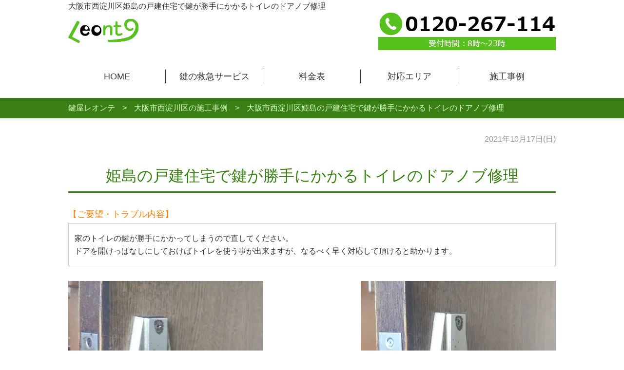

--- FILE ---
content_type: text/html; charset=UTF-8
request_url: https://kagi-leonte.com/work/2164/
body_size: 10515
content:
<!doctype html>
<html>
<head>
<!-- Google tag (gtag.js) -->
<script async src="https://www.googletagmanager.com/gtag/js?id=G-FLF4VSRPW8"></script>
<script>
  window.dataLayer = window.dataLayer || [];
  function gtag(){dataLayer.push(arguments);}
  gtag('js', new Date());

  gtag('config', 'G-FLF4VSRPW8');
</script>
<meta name="msvalidate.01" content="9780446A0C6E610495710D1EDEE12475" />
<meta charset="utf-8">
<meta http-equiv="content-language" content="ja">

<meta name="viewport" content="width=device-width, user-scalable=yes, maximum-scale=1.0, minimum-scale=1.0">
<link rel="stylesheet" href="https://kagi-leonte.com/wp-content/themes/kagi_leonte/common/style.css" type="text/css" />
<script src="https://kagi-leonte.com/wp-content/themes/kagi_leonte/common/jquery-3.4.1.min.js" type="text/javascript"></script>
<script src="https://kagi-leonte.com/wp-content/themes/kagi_leonte/common/script.js" type="text/javascript"></script>
<meta name='robots' content='index, follow, max-image-preview:large, max-snippet:-1, max-video-preview:-1' />

	<!-- This site is optimized with the Yoast SEO plugin v25.8 - https://yoast.com/wordpress/plugins/seo/ -->
	<title>姫島の戸建住宅で鍵が勝手にかかるトイレのドアノブ修理｜大阪市西淀川区の鍵施工</title>
	<meta name="description" content="大阪市西淀川区姫島の戸建住宅でトイレの鍵が勝手にかかるとの事でドアノブ修理のご依頼を頂き、鍵屋レオンテがお客様のご自宅に駆け付けました。動作確認をしたところ原因はパーツの故障でした。修理費をお見積もりさせて頂き、ご了承頂けましたので修理作業を開始しました。" />
	<link rel="canonical" href="https://kagi-leonte.com/work/2164/" />
	<meta property="og:locale" content="ja_JP" />
	<meta property="og:type" content="article" />
	<meta property="og:title" content="姫島の戸建住宅で鍵が勝手にかかるトイレのドアノブ修理｜大阪市西淀川区の鍵施工" />
	<meta property="og:description" content="大阪市西淀川区姫島の戸建住宅でトイレの鍵が勝手にかかるとの事でドアノブ修理のご依頼を頂き、鍵屋レオンテがお客様のご自宅に駆け付けました。動作確認をしたところ原因はパーツの故障でした。修理費をお見積もりさせて頂き、ご了承頂けましたので修理作業を開始しました。" />
	<meta property="og:url" content="https://kagi-leonte.com/work/2164/" />
	<meta property="og:site_name" content="鍵屋レオンテ" />
	<meta property="article:published_time" content="2021-10-17T01:16:00+00:00" />
	<meta property="og:image" content="https://kagi-leonte.com/wp-content/uploads/2021/10/2006230171.jpg" />
	<meta property="og:image:width" content="400" />
	<meta property="og:image:height" content="255" />
	<meta property="og:image:type" content="image/jpeg" />
	<meta name="author" content="kagi_leonte" />
	<meta name="twitter:card" content="summary_large_image" />
	<meta name="twitter:label1" content="執筆者" />
	<meta name="twitter:data1" content="kagi_leonte" />
	<script type="application/ld+json" class="yoast-schema-graph">{"@context":"https://schema.org","@graph":[{"@type":"WebPage","@id":"https://kagi-leonte.com/work/2164/","url":"https://kagi-leonte.com/work/2164/","name":"姫島の戸建住宅で鍵が勝手にかかるトイレのドアノブ修理｜大阪市西淀川区の鍵施工","isPartOf":{"@id":"https://kagi-leonte.com/#website"},"primaryImageOfPage":{"@id":"https://kagi-leonte.com/work/2164/#primaryimage"},"image":{"@id":"https://kagi-leonte.com/work/2164/#primaryimage"},"thumbnailUrl":"https://kagi-leonte.com/wp-content/uploads/2021/10/2006230171.jpg","datePublished":"2021-10-17T01:16:00+00:00","author":{"@id":"https://kagi-leonte.com/#/schema/person/14a264af15b7bf91adf044f4b9342263"},"description":"大阪市西淀川区姫島の戸建住宅でトイレの鍵が勝手にかかるとの事でドアノブ修理のご依頼を頂き、鍵屋レオンテがお客様のご自宅に駆け付けました。動作確認をしたところ原因はパーツの故障でした。修理費をお見積もりさせて頂き、ご了承頂けましたので修理作業を開始しました。","breadcrumb":{"@id":"https://kagi-leonte.com/work/2164/#breadcrumb"},"inLanguage":"ja","potentialAction":[{"@type":"ReadAction","target":["https://kagi-leonte.com/work/2164/"]}]},{"@type":"ImageObject","inLanguage":"ja","@id":"https://kagi-leonte.com/work/2164/#primaryimage","url":"https://kagi-leonte.com/wp-content/uploads/2021/10/2006230171.jpg","contentUrl":"https://kagi-leonte.com/wp-content/uploads/2021/10/2006230171.jpg","width":400,"height":255,"caption":"トイレの壊れたラッチボルトをGIKENのものに交換"},{"@type":"BreadcrumbList","@id":"https://kagi-leonte.com/work/2164/#breadcrumb","itemListElement":[{"@type":"ListItem","position":1,"name":"ホーム","item":"https://kagi-leonte.com/"},{"@type":"ListItem","position":2,"name":"大阪市西淀川区姫島の戸建住宅で鍵が勝手にかかるトイレのドアノブ修理"}]},{"@type":"WebSite","@id":"https://kagi-leonte.com/#website","url":"https://kagi-leonte.com/","name":"鍵屋レオンテ","description":"Just another WordPress site","potentialAction":[{"@type":"SearchAction","target":{"@type":"EntryPoint","urlTemplate":"https://kagi-leonte.com/?s={search_term_string}"},"query-input":{"@type":"PropertyValueSpecification","valueRequired":true,"valueName":"search_term_string"}}],"inLanguage":"ja"},{"@type":"Person","@id":"https://kagi-leonte.com/#/schema/person/14a264af15b7bf91adf044f4b9342263","name":"kagi_leonte","image":{"@type":"ImageObject","inLanguage":"ja","@id":"https://kagi-leonte.com/#/schema/person/image/","url":"https://secure.gravatar.com/avatar/1fb51ab6b53bfcb15c97aa8cd8af730dc85e0893f20cdc46d38ef5cce0863076?s=96&d=mm&r=g","contentUrl":"https://secure.gravatar.com/avatar/1fb51ab6b53bfcb15c97aa8cd8af730dc85e0893f20cdc46d38ef5cce0863076?s=96&d=mm&r=g","caption":"kagi_leonte"},"sameAs":["http://kagi-leonte.com"],"url":"https://kagi-leonte.com/work/author/kagi_leonte/"}]}</script>
	<!-- / Yoast SEO plugin. -->


<link rel='dns-prefetch' href='//stats.wp.com' />
<link rel="alternate" type="application/rss+xml" title="鍵屋レオンテ &raquo; 大阪市西淀川区姫島の戸建住宅で鍵が勝手にかかるトイレのドアノブ修理 のコメントのフィード" href="https://kagi-leonte.com/work/2164/feed/" />
<link rel="alternate" title="oEmbed (JSON)" type="application/json+oembed" href="https://kagi-leonte.com/wp-json/oembed/1.0/embed?url=https%3A%2F%2Fkagi-leonte.com%2Fwork%2F2164%2F" />
<link rel="alternate" title="oEmbed (XML)" type="text/xml+oembed" href="https://kagi-leonte.com/wp-json/oembed/1.0/embed?url=https%3A%2F%2Fkagi-leonte.com%2Fwork%2F2164%2F&#038;format=xml" />
<style id='wp-img-auto-sizes-contain-inline-css' type='text/css'>
img:is([sizes=auto i],[sizes^="auto," i]){contain-intrinsic-size:3000px 1500px}
/*# sourceURL=wp-img-auto-sizes-contain-inline-css */
</style>
<style id='wp-emoji-styles-inline-css' type='text/css'>

	img.wp-smiley, img.emoji {
		display: inline !important;
		border: none !important;
		box-shadow: none !important;
		height: 1em !important;
		width: 1em !important;
		margin: 0 0.07em !important;
		vertical-align: -0.1em !important;
		background: none !important;
		padding: 0 !important;
	}
/*# sourceURL=wp-emoji-styles-inline-css */
</style>
<style id='wp-block-library-inline-css' type='text/css'>
:root{--wp-block-synced-color:#7a00df;--wp-block-synced-color--rgb:122,0,223;--wp-bound-block-color:var(--wp-block-synced-color);--wp-editor-canvas-background:#ddd;--wp-admin-theme-color:#007cba;--wp-admin-theme-color--rgb:0,124,186;--wp-admin-theme-color-darker-10:#006ba1;--wp-admin-theme-color-darker-10--rgb:0,107,160.5;--wp-admin-theme-color-darker-20:#005a87;--wp-admin-theme-color-darker-20--rgb:0,90,135;--wp-admin-border-width-focus:2px}@media (min-resolution:192dpi){:root{--wp-admin-border-width-focus:1.5px}}.wp-element-button{cursor:pointer}:root .has-very-light-gray-background-color{background-color:#eee}:root .has-very-dark-gray-background-color{background-color:#313131}:root .has-very-light-gray-color{color:#eee}:root .has-very-dark-gray-color{color:#313131}:root .has-vivid-green-cyan-to-vivid-cyan-blue-gradient-background{background:linear-gradient(135deg,#00d084,#0693e3)}:root .has-purple-crush-gradient-background{background:linear-gradient(135deg,#34e2e4,#4721fb 50%,#ab1dfe)}:root .has-hazy-dawn-gradient-background{background:linear-gradient(135deg,#faaca8,#dad0ec)}:root .has-subdued-olive-gradient-background{background:linear-gradient(135deg,#fafae1,#67a671)}:root .has-atomic-cream-gradient-background{background:linear-gradient(135deg,#fdd79a,#004a59)}:root .has-nightshade-gradient-background{background:linear-gradient(135deg,#330968,#31cdcf)}:root .has-midnight-gradient-background{background:linear-gradient(135deg,#020381,#2874fc)}:root{--wp--preset--font-size--normal:16px;--wp--preset--font-size--huge:42px}.has-regular-font-size{font-size:1em}.has-larger-font-size{font-size:2.625em}.has-normal-font-size{font-size:var(--wp--preset--font-size--normal)}.has-huge-font-size{font-size:var(--wp--preset--font-size--huge)}.has-text-align-center{text-align:center}.has-text-align-left{text-align:left}.has-text-align-right{text-align:right}.has-fit-text{white-space:nowrap!important}#end-resizable-editor-section{display:none}.aligncenter{clear:both}.items-justified-left{justify-content:flex-start}.items-justified-center{justify-content:center}.items-justified-right{justify-content:flex-end}.items-justified-space-between{justify-content:space-between}.screen-reader-text{border:0;clip-path:inset(50%);height:1px;margin:-1px;overflow:hidden;padding:0;position:absolute;width:1px;word-wrap:normal!important}.screen-reader-text:focus{background-color:#ddd;clip-path:none;color:#444;display:block;font-size:1em;height:auto;left:5px;line-height:normal;padding:15px 23px 14px;text-decoration:none;top:5px;width:auto;z-index:100000}html :where(.has-border-color){border-style:solid}html :where([style*=border-top-color]){border-top-style:solid}html :where([style*=border-right-color]){border-right-style:solid}html :where([style*=border-bottom-color]){border-bottom-style:solid}html :where([style*=border-left-color]){border-left-style:solid}html :where([style*=border-width]){border-style:solid}html :where([style*=border-top-width]){border-top-style:solid}html :where([style*=border-right-width]){border-right-style:solid}html :where([style*=border-bottom-width]){border-bottom-style:solid}html :where([style*=border-left-width]){border-left-style:solid}html :where(img[class*=wp-image-]){height:auto;max-width:100%}:where(figure){margin:0 0 1em}html :where(.is-position-sticky){--wp-admin--admin-bar--position-offset:var(--wp-admin--admin-bar--height,0px)}@media screen and (max-width:600px){html :where(.is-position-sticky){--wp-admin--admin-bar--position-offset:0px}}
/*wp_block_styles_on_demand_placeholder:696dcd78b1714*/
/*# sourceURL=wp-block-library-inline-css */
</style>
<style id='classic-theme-styles-inline-css' type='text/css'>
/*! This file is auto-generated */
.wp-block-button__link{color:#fff;background-color:#32373c;border-radius:9999px;box-shadow:none;text-decoration:none;padding:calc(.667em + 2px) calc(1.333em + 2px);font-size:1.125em}.wp-block-file__button{background:#32373c;color:#fff;text-decoration:none}
/*# sourceURL=/wp-includes/css/classic-themes.min.css */
</style>
<link rel="https://api.w.org/" href="https://kagi-leonte.com/wp-json/" /><link rel="alternate" title="JSON" type="application/json" href="https://kagi-leonte.com/wp-json/wp/v2/posts/2164" /><link rel="EditURI" type="application/rsd+xml" title="RSD" href="https://kagi-leonte.com/xmlrpc.php?rsd" />
<meta name="generator" content="WordPress 6.9" />
<link rel='shortlink' href='https://kagi-leonte.com/?p=2164' />
	<style>img#wpstats{display:none}</style>
		<meta name="thumbnail" content="https://kagi-leonte.com/wp-content/uploads/2021/10/2006230171.jpg" /><noscript><style>.lazyload[data-src]{display:none !important;}</style></noscript><style>.lazyload{background-image:none !important;}.lazyload:before{background-image:none !important;}</style><style>.wp-block-gallery.is-cropped .blocks-gallery-item picture{height:100%;width:100%;}</style></head>
<body><header>
  <h1>
    大阪市西淀川区姫島の戸建住宅で鍵が勝手にかかるトイレのドアノブ修理  </h1>
  <div id="logoAndTel"> <a id="logo" href="https://kagi-leonte.com">
    <picture>
      <source  type="image/webp" data-srcset="https://kagi-leonte.com/wp-content/themes/kagi_leonte/images/logo_leonte.webp">
      <img src="[data-uri]" width="145" height="77" alt="鍵屋レオンテ" data-src="https://kagi-leonte.com/wp-content/themes/kagi_leonte/images/logo_leonte.png" decoding="async" class="lazyload" data-eio-rwidth="145" data-eio-rheight="77"> </picture><noscript><img src="https://kagi-leonte.com/wp-content/themes/kagi_leonte/images/logo_leonte.png" width="145" height="77" alt="鍵屋レオンテ" data-eio="l"></noscript>
    </a>
    <picture>
      <source  type="image/webp" data-srcset="https://kagi-leonte.com/wp-content/themes/kagi_leonte/images/header_tel.webp">
      <img id="headerTel" src="[data-uri]" width="364" height="77" alt="鍵屋レオンテ電話番号" data-src="https://kagi-leonte.com/wp-content/themes/kagi_leonte/images/header_tel.png" decoding="async" class="lazyload" data-eio-rwidth="364" data-eio-rheight="77"> </picture><noscript><img id="headerTel" src="https://kagi-leonte.com/wp-content/themes/kagi_leonte/images/header_tel.png" width="364" height="77" alt="鍵屋レオンテ電話番号" data-eio="l"></noscript>
  </div>
  <nav>
    <div id="navDrawer">
      <input id="navInput" type="checkbox" class="pcnone navUnshown">
      <label class="pcnone" id="navOpen" for="navInput"><span></span></label>
      <label class="pcnone navUnshown" id="navClose" for="navInput"></label>
      <div id="navContent">
        <ul>
          <li><a href="https://kagi-leonte.com">HOME</a></li>
          <li><a href="https://kagi-leonte.com/service/">鍵の救急サービス</a></li>
          <li><a href="https://kagi-leonte.com/service_fee/">料金表</a></li>
          <li><a href="https://kagi-leonte.com/service_area/">対応エリア</a></li>
          <li><a href="https://kagi-leonte.com/work/">施工事例</a></li>
        </ul>
      </div>
    </div>
  </nav>
  <section id="breadCrumbs">
    <ul itemscope="" itemtype="http://schema.org/BreadcrumbList">
      <li itemprop="itemListElement" itemscope="" itemtype="http://schema.org/ListItem"> <a itemprop="item" href="https://kagi-leonte.com"> <span itemprop="name">鍵屋レオンテ</span> </a>
        <meta itemprop="position" content="1">
      </li>
      <li>&gt;</li>
      <li itemprop="itemListElement" itemscope="" itemtype="http://schema.org/ListItem"> <a itemprop="item" href="https://kagi-leonte.com/work/category/osaka/osakashi-nishiyodogawaku/"> <span itemprop="name">大阪市西淀川区の施工事例</span> </a>
        <meta itemprop="position" content="2">
      </li>
      <li>&gt;</li>
      <li itemprop="itemListElement" itemscope="" itemtype="http://schema.org/ListItem"> <a itemprop="item" href="https://kagi-leonte.com/work/2164/"> <span itemprop="name">
        大阪市西淀川区姫島の戸建住宅で鍵が勝手にかかるトイレのドアノブ修理</span> </a>
        <meta itemprop="position" content="3">
      </li>
    </ul>
  </section>
</header>
<article>
  <time datetime="2021-10-17">
    2021年10月17日(日)  </time>
  <section id="workDetail">
    <h2>
      姫島の戸建住宅で鍵が勝手にかかるトイレのドアノブ修理    </h2>
    <h3>【ご要望・トラブル内容】</h3>
    <div>
      <p>
        <p>家のトイレの鍵が勝手にかかってしまうので直してください。<br />
ドアを開けっぱなしにしておけばトイレを使う事が出来ますが、なるべく早く対応して頂けると助かります。</p>
      </p>
    </div>
    
<div id="workPhoto">
<figure>
<picture>
<source  type="image/webp" data-srcset="https://kagi-leonte.com/wp-content/themes/kagi_leonte/images/work/2006230171_1.webp">
<img  width="480" height="500" alt="ラッチボルトが故障したトイレのドアノブ" data-src="http://[img]work/2006230171_1.jpg" decoding="async" src="[data-uri]" class="lazyload" data-eio-rwidth="480" data-eio-rheight="500">
</picture><noscript><img src=[img]work/2006230171_1.jpg" width="480" height="500" alt="ラッチボルトが故障したトイレのドアノブ" data-eio="l"></noscript>
<figcaption>施工前の写真</figcaption>
</figure>
<div class="triangle2"></div>
<figure>
<picture>
<source  type="image/webp" data-srcset="https://kagi-leonte.com/wp-content/themes/kagi_leonte/images/work/2006230171_2.webp">
<img  width="480" height="500" alt="GIKENのラッチボルトに取り替えたトイレのドアノブ" data-src="http://[img]work/2006230171_2.jpg" decoding="async" src="[data-uri]" class="lazyload" data-eio-rwidth="480" data-eio-rheight="500">
</picture><noscript><img src=[img]work/2006230171_2.jpg" width="480" height="500" alt="GIKENのラッチボルトに取り替えたトイレのドアノブ" data-eio="l"></noscript>
<figcaption>施工後の写真</figcaption>
</figure>
</div>
    <h3>【施工担当者より】</h3>
    <div>
      <p>
        <p>大阪市西淀川区姫島の戸建住宅でトイレの鍵が勝手にかかるとの事でドアノブ修理のご依頼を頂きました。<br />
お客様が鍵が勝手にかかってしまうと仰られていましたが、実際は扉の側面に出ているラッチボルトが故障して引っ込まなくなっているのが原因でした。<br />
通常、レバーハンドルを下げるとラッチボルトが引っ込む事で扉を開けられますが、故障した事でレバーハンドルを下げてもラッチボルトが引っ込まず扉を開ける事が出来なくなっている状態でした。<br />
トイレの扉が開かなくなった事から、鍵が勝手にかかってしまったと思われたようです。<br />
早速、修理費をお見積もりさせて頂き、ご了承頂けましたので修理作業を開始しました。<br />
今回、新しく取り付けるラッチボルトは、GIKEN社のDR-50というものです。<br />
トイレの扉からレバーハンドルを取り外した後、ラッチボルトも取り外して新しいものに取り替えます。<br />
ラッチボルトの交換が終わりましたら、最後に動作確認をして問題がなかったので作業完了です。</p>
      </p>
    </div>
    <h3>【お客様の声】</h3>
    <div>
      <p>
        <p>依頼した日に正常に動作するように直してもらえました。<br />
鍵がかかっていると思い込んでいましたが、ラッチボルトというパーツが故障して起きたトラブルと教えて頂きました。<br />
迅速かつ丁寧なご対応ありがとうございました。</p>
      </p>
    </div>
  </section>
  <p class="btn mrgb60"><a href="https://kagi-leonte.com/service_area/osakashi-nishiyodogawaku/">大阪市西淀川区の鍵屋TOP</a></p>
  <section id="serviceFlow">
			<h2 class="fWeightB">鍵の事なら鍵屋レオンテにお任せください</h2>
			<div>
				<picture>
					<source  type="image/webp" data-srcset="https://kagi-leonte.com/wp-content/themes/kagi_leonte/images/flow_step01.webp" />
					<img src="[data-uri]" width="200" height="166" alt="ご依頼の受付" data-src="https://kagi-leonte.com/wp-content/themes/kagi_leonte/images/flow_step01.png" decoding="async" class="lazyload" data-eio-rwidth="200" data-eio-rheight="166" />
				</picture><noscript><img src="https://kagi-leonte.com/wp-content/themes/kagi_leonte/images/flow_step01.png" width="200" height="166" alt="ご依頼の受付" data-eio="l" /></noscript>
				<picture>
					<source  type="image/webp" data-srcset="https://kagi-leonte.com/wp-content/themes/kagi_leonte/images/flow_step02.webp" />
					<img src="[data-uri]" width="200" height="166" alt="スタッフが出動" data-src="https://kagi-leonte.com/wp-content/themes/kagi_leonte/images/flow_step02.png" decoding="async" class="lazyload" data-eio-rwidth="200" data-eio-rheight="166" />
				</picture><noscript><img src="https://kagi-leonte.com/wp-content/themes/kagi_leonte/images/flow_step02.png" width="200" height="166" alt="スタッフが出動" data-eio="l" /></noscript>
				<picture>
					<source  type="image/webp" data-srcset="https://kagi-leonte.com/wp-content/themes/kagi_leonte/images/flow_step03.webp" />
					<img src="[data-uri]" width="200" height="166" alt="現場お見積もり" data-src="https://kagi-leonte.com/wp-content/themes/kagi_leonte/images/flow_step03.png" decoding="async" class="lazyload" data-eio-rwidth="200" data-eio-rheight="166" />
				</picture><noscript><img src="https://kagi-leonte.com/wp-content/themes/kagi_leonte/images/flow_step03.png" width="200" height="166" alt="現場お見積もり" data-eio="l" /></noscript>
				<picture>
					<source  type="image/webp" data-srcset="https://kagi-leonte.com/wp-content/themes/kagi_leonte/images/flow_step04.webp" />
					<img src="[data-uri]" width="200" height="166" alt="作業開始・完了" data-src="https://kagi-leonte.com/wp-content/themes/kagi_leonte/images/flow_step04.png" decoding="async" class="lazyload" data-eio-rwidth="200" data-eio-rheight="166" />
				</picture><noscript><img src="https://kagi-leonte.com/wp-content/themes/kagi_leonte/images/flow_step04.png" width="200" height="166" alt="作業開始・完了" data-eio="l" /></noscript>
				<picture>
					<source  type="image/webp" data-srcset="https://kagi-leonte.com/wp-content/themes/kagi_leonte/images/flow_step05.webp" />
					<img src="[data-uri]" width="200" height="166" alt="料金のお支払い" data-src="https://kagi-leonte.com/wp-content/themes/kagi_leonte/images/flow_step05.png" decoding="async" class="lazyload" data-eio-rwidth="200" data-eio-rheight="166" />
				</picture><noscript><img src="https://kagi-leonte.com/wp-content/themes/kagi_leonte/images/flow_step05.png" width="200" height="166" alt="料金のお支払い" data-eio="l" /></noscript>
			</div>
			<div>
				<p>お電話1本！大阪市西淀川区内の鍵トラブル現場へ駆け付けて、鍵の修理や交換など鍵のトラブルを迅速に解決します。</p>
				<p>大阪市西淀川区で、鍵のお悩み・お困りごとがございましたら、年中無休の鍵屋レオンテまでご連絡ください。</p>
			</div>
		</section></article>
<section id="work">
  <h2>【新着】大阪市西淀川区の施工事例</h2>
    <div> <a href="https://kagi-leonte.com/work/2784/"> <picture><source   type="image/webp" data-srcset="https://kagi-leonte.com/wp-content/uploads/2022/05/2204080097_img.jpg.webp"><img src="[data-uri]" width="400" height="255" alt="鍵をなくした玄関のMIWAの鍵交換" data-eio="p" data-src="https://kagi-leonte.com/wp-content/uploads/2022/05/2204080097_img.jpg" decoding="async" class="lazyload" data-eio-rwidth="400" data-eio-rheight="255" /></picture><noscript><img src="https://kagi-leonte.com/wp-content/uploads/2022/05/2204080097_img.jpg" width="400" height="255" alt="鍵をなくした玄関のMIWAの鍵交換" data-eio="l" /></noscript>
    <h3>
      大阪市西淀川区佃で鍵をなくした玄関のMIWAの鍵交換    </h3>
    <p>玄関の鍵をなくしてしまい、長年使用している鍵なのでこれを機に新しいものに替えたいです。
</p>
    </a> </div>
	    <div> <a href="https://kagi-leonte.com/work/795/"> <picture><source   type="image/webp" data-srcset="https://kagi-leonte.com/wp-content/uploads/2021/09/1912280079-1.jpg.webp"><img src="[data-uri]" width="400" height="255" alt="玄関の鍵をGOALのV18に鍵交換" data-eio="p" data-src="https://kagi-leonte.com/wp-content/uploads/2021/09/1912280079-1.jpg" decoding="async" class="lazyload" data-eio-rwidth="400" data-eio-rheight="255" /></picture><noscript><img src="https://kagi-leonte.com/wp-content/uploads/2021/09/1912280079-1.jpg" width="400" height="255" alt="玄関の鍵をGOALのV18に鍵交換" data-eio="l" /></noscript>
    <h3>
      大阪市西淀川区御幣島の戸建住宅で防犯の為に玄関のGOALの鍵交換    </h3>
    <p>これまでに、家の合鍵を作りすぎていて鍵の行方が分からない鍵が何本かあり、また無くした本数や誰が家の鍵を持っているかすら分からなくなっていて不安なので、念の為に新しい鍵に替えたいです。
新しい鍵は、今使っている鍵と同じもの…</p>
    </a> </div>
	    <p class="btn"><a href="https://kagi-leonte.com/work/category/osaka/osakashi-nishiyodogawaku/">大阪市西淀川区の施工事例一覧</a></p>
</section>
<section class="areaListInfo">
		<div>
			<h2>大阪府内の対応エリア</h2>
		</div>
		<div>
			<p>大阪市</p>
			<ul>
				<li><a href="https://kagi-leonte.com/service_area/osakashi-asahiku/">旭区</a></li>
				<li><a href="https://kagi-leonte.com/service_area/osakashi-abenoku/">阿倍野区</a></li>
				<li><a href="https://kagi-leonte.com/service_area/osakashi-ikunoku/">生野区</a></li>
				<li><a href="https://kagi-leonte.com/service_area/osakashi-kitaku/">北区</a></li>
				<li><a href="https://kagi-leonte.com/service_area/osakashi-konohanaku/">此花区</a></li>
				<li><a href="https://kagi-leonte.com/service_area/osakashi-jotoku/">城東区</a></li>
				<li><a href="https://kagi-leonte.com/service_area/osakashi-suminoeku/">住之江区</a></li>
				<li><a href="https://kagi-leonte.com/service_area/osakashi-sumiyoshiku/">住吉区</a></li>
				<li><a href="https://kagi-leonte.com/service_area/osakashi-taishoku/">大正区</a></li>
				<li><a href="https://kagi-leonte.com/service_area/osakashi-chuoku/">中央区</a></li>
				<li><a href="https://kagi-leonte.com/service_area/osakashi-tsurumiku/">鶴見区</a></li>
				<li><a href="https://kagi-leonte.com/service_area/osakashi-tennojiku/">天王寺区</a></li>
				<li><a href="https://kagi-leonte.com/service_area/osakashi-naniwaku/">浪速区</a></li>
				<li><a href="https://kagi-leonte.com/service_area/osakashi-nishiku/">西区</a></li>
				<li><a href="https://kagi-leonte.com/service_area/osakashi-nishinariku/">西成区</a></li>
				<li><a href="https://kagi-leonte.com/service_area/osakashi-nishiyodogawaku/">西淀川区</a></li>
				<li><a href="https://kagi-leonte.com/service_area/osakashi-higashisumiyoshiku/">東住吉区</a></li>
				<li><a href="https://kagi-leonte.com/service_area/osakashi-higashinariku/">東成区</a></li>
				<li><a href="https://kagi-leonte.com/service_area/osakashi-higashiyodogawaku/">東淀川区</a></li>
				<li><a href="https://kagi-leonte.com/service_area/osakashi-hiranoku/">平野区</a></li>
				<li><a href="https://kagi-leonte.com/service_area/osakashi-fukushimaku/">福島区</a></li>
				<li><a href="https://kagi-leonte.com/service_area/osakashi-minatoku/">港区</a></li>
				<li><a href="https://kagi-leonte.com/service_area/osakashi-miyakojimaku/">都島区</a></li>
				<li><a href="https://kagi-leonte.com/service_area/osakashi-yodogawaku/">淀川区</a></li>
			</ul>
			<p>堺市</p>
			<ul>
				<li><a href="https://kagi-leonte.com/service_area/sakaishi-kitaku/">北区</a></li>
				<li><a href="https://kagi-leonte.com/service_area/sakaishi-sakaiku/">堺区</a></li>
				<li><a href="https://kagi-leonte.com/service_area/sakaishi-nakaku/">中区</a></li>
				<li><a href="https://kagi-leonte.com/service_area/sakaishi-nishiku/">西区</a></li>
				<li><a href="https://kagi-leonte.com/service_area/sakaishi-higashiku/">東区</a></li>
				<li><a href="https://kagi-leonte.com/service_area/sakaishi-minamiku/">南区</a></li>
				<li><a href="https://kagi-leonte.com/service_area/sakaishi-miharaku/">美原区</a></li>
			</ul>
			<p>三島郡</p>
			<ul>
				<li>島本町</li>
			</ul>
			<p>豊能郡</p>
			<ul>
				<li>豊能町</li>
				<li>能勢町</li>
			</ul>
			<p>泉北郡</p>
			<ul>
				<li>忠岡町</li>
			</ul>
			<p>泉南郡</p>
			<ul>
				<li>熊取町</li>
				<li>田尻町</li>
				<li>岬町</li>
			</ul>
			<p>南河内郡</p>
			<ul>
				<li>太子町</li>
				<li>河南町</li>
				<li>千早赤阪村</li>
			</ul>
			<p>あ行</p>
			<ul>
				<li><a href="https://kagi-leonte.com/service_area/ikedashi/">池田市</a></li>
				<li><a href="https://kagi-leonte.com/service_area/izumiotsushi/">泉大津市</a></li>
				<li><a href="https://kagi-leonte.com/service_area/izumisanoshi/">泉佐野市</a></li>
				<li><a href="https://kagi-leonte.com/service_area/izumishi/">和泉市</a></li>
				<li><a href="https://kagi-leonte.com/service_area/ibarakishi/">茨木市</a></li>
				<li><a href="https://kagi-leonte.com/service_area/osakasayamashi/">大阪狭山市</a></li>
			</ul>
			<p>か行</p>
			<ul>
				<li><a href="https://kagi-leonte.com/service_area/kaizukashi/">貝塚市</a></li>
				<li><a href="https://kagi-leonte.com/service_area/kashiwarashi/">柏原市</a></li>
				<li><a href="https://kagi-leonte.com/service_area/katanoshi/">交野市</a></li>
				<li><a href="https://kagi-leonte.com/service_area/kadomashi/">門真市</a></li>
				<li><a href="https://kagi-leonte.com/service_area/kawachinaganoshi/">河内長野市</a></li>
				<li><a href="https://kagi-leonte.com/service_area/kishiwadashi/">岸和田市</a></li>
			</ul>
			<p>さ行</p>
			<ul>
				<li><a href="https://kagi-leonte.com/service_area/shijonawateshi/">四條畷市</a></li>
				<li><a href="https://kagi-leonte.com/service_area/suitashi/">吹田市</a></li>
				<li><a href="https://kagi-leonte.com/service_area/settsushi/">摂津市</a></li>
				<li><a href="https://kagi-leonte.com/service_area/sennanshi/">泉南市</a></li>
			</ul>
			<p>た行</p>
			<ul>
				<li><a href="https://kagi-leonte.com/service_area/daitoshi/">大東市</a></li>
				<li><a href="https://kagi-leonte.com/service_area/takaishishi/">高石市</a></li>
				<li><a href="https://kagi-leonte.com/service_area/takatsukishi/">高槻市</a></li>
				<li><a href="https://kagi-leonte.com/service_area/toyonakashi/">豊中市</a></li>
				<li><a href="https://kagi-leonte.com/service_area/tondabayashishi/">富田林市</a></li>
			</ul>
			<p>な行</p>
			<ul>
				<li><a href="https://kagi-leonte.com/service_area/neyagawashi/">寝屋川市</a></li>
			</ul>
			<p>は行</p>
			<ul>
				<li><a href="https://kagi-leonte.com/service_area/habikinoshi/">羽曳野市</a></li>
				<li><a href="https://kagi-leonte.com/service_area/hannanshi/">阪南市</a></li>
				<li><a href="https://kagi-leonte.com/service_area/higashiosakashi/">東大阪市</a></li>
				<li><a href="https://kagi-leonte.com/service_area/hirakatashi/">枚方市</a></li>
				<li><a href="https://kagi-leonte.com/service_area/fujiiderashi/">藤井寺市</a></li>
			</ul>
			<p>ま行</p>
			<ul>
				<li><a href="https://kagi-leonte.com/service_area/matsubarashi/">松原市</a></li>
				<li><a href="https://kagi-leonte.com/service_area/minohshi/">箕面市</a></li>
				<li><a href="https://kagi-leonte.com/service_area/moriguchishi/">守口市</a></li>
			</ul>
			<p>や行</p>
			<ul>
				<li><a href="https://kagi-leonte.com/service_area/yaoshi/">八尾市</a></li>
			</ul>
			<p>ら行</p>
			<ul>
				<li>&#45;</li>
			</ul>
			<p>わ行</p>
			<ul>
				<li>&#45;</li>
			</ul>
		</div>
	</section><picture>
  <source  type="image/webp" data-srcset="https://kagi-leonte.com/wp-content/themes/kagi_leonte/images/tel_img01.webp" />
  <img class="telBanner lazyload" src="[data-uri]" width="1000" height="480" alt="通話無料の鍵屋レオンテ電話番号" data-src="https://kagi-leonte.com/wp-content/themes/kagi_leonte/images/tel_img01.png" decoding="async" data-eio-rwidth="1000" data-eio-rheight="480" /> </picture><noscript><img class="telBanner" src="https://kagi-leonte.com/wp-content/themes/kagi_leonte/images/tel_img01.png" width="1000" height="480" alt="通話無料の鍵屋レオンテ電話番号" data-eio="l" /></noscript>
	<section id="footerLink">
		<div>
			<ul>
				<li><a href="https://kagi-leonte.com" class="fWeightB">鍵屋レオンテ</a></li>
				<li><a href="https://kagi-leonte.com/service_flow/">ご利用の流れ</a></li>
				<li><a href="https://kagi-leonte.com/service_fee/">料金表</a></li>
				<li><a href="https://kagi-leonte.com/service_area/">対応エリア</a></li>
				<li><a href="https://kagi-leonte.com/work/">施工事例</a></li>
				<li><a href="https://kagi-leonte.com/work/column/">鍵のコラム一覧</a></li>
			</ul>
			<ul>
				<li><a href="https://kagi-leonte.com/service/" class="fWeightB">鍵の救急サービス</a></li>
				<li><a href="https://kagi-leonte.com/tatemono/">ドアの鍵</a></li>
				<li><a href="https://kagi-leonte.com/car/">車の鍵</a></li>
				<li><a href="https://kagi-leonte.com/bike/">バイクの鍵</a></li>
				<li><a href="https://kagi-leonte.com/kinko/">金庫の鍵</a></li>
				<li><a href="https://kagi-leonte.com/suitcase/">スーツケースの鍵</a></li>
			</ul>
		</div>
	</section>
	<footer>
		<p id="addtext"><a href="https://kagi-leonte.com">鍵交換</a>や鍵のトラブル解決の<a href="https://kagi-leonte.com">鍵屋</a>ならレオンテへ</p>
		<p id="address">Copyright&nbsp;&copy;&nbsp;<script type="text/javascript">myDate = new Date() ;myYear = myDate.getFullYear ();document.write(myYear);</script>&nbsp;鍵屋レオンテ&nbsp;All&nbsp;Rights&nbsp;Reserved.</p>
	</footer>
	<div id="pagetop">
		<picture>
			<source  type="image/webp" data-srcset="https://kagi-leonte.com/wp-content/themes/kagi_leonte/images/pageTop.webp" />
			<img src="[data-uri]" width="50" height="50" alt="ページ上部へ" data-src="https://kagi-leonte.com/wp-content/themes/kagi_leonte/images/pageTop.png" decoding="async" class="lazyload" data-eio-rwidth="50" data-eio-rheight="50">
		</picture><noscript><img src="https://kagi-leonte.com/wp-content/themes/kagi_leonte/images/pageTop.png" width="50" height="50" alt="ページ上部へ" data-eio="l"></noscript>
	</div>
	<div class="footer_fix_btn">
		<ul>
			<li>
				<a href="https://kagi-leonte.com">
					<picture>
						<source  type="image/webp" data-srcset="https://kagi-leonte.com/wp-content/themes/kagi_leonte/images/f_icon01.webp" />
						<img src="[data-uri]" width="60" height="60" alt="鍵屋" data-src="https://kagi-leonte.com/wp-content/themes/kagi_leonte/images/f_icon01.png" decoding="async" class="lazyload" data-eio-rwidth="60" data-eio-rheight="60" />
					</picture><noscript><img src="https://kagi-leonte.com/wp-content/themes/kagi_leonte/images/f_icon01.png" width="60" height="60" alt="鍵屋" data-eio="l" /></noscript>
				</a>
			</li>
			<li>
				<a href="https://kagi-leonte.com/service/">
					<picture>
						<source  type="image/webp" data-srcset="https://kagi-leonte.com/wp-content/themes/kagi_leonte/images/f_icon02.webp" />
						<img src="[data-uri]" width="60" height="60" alt="鍵の救急サービス" data-src="https://kagi-leonte.com/wp-content/themes/kagi_leonte/images/f_icon02.png" decoding="async" class="lazyload" data-eio-rwidth="60" data-eio-rheight="60" />
					</picture><noscript><img src="https://kagi-leonte.com/wp-content/themes/kagi_leonte/images/f_icon02.png" width="60" height="60" alt="鍵の救急サービス" data-eio="l" /></noscript>
				</a>
			</li>
			<li>
				<a href="https://kagi-leonte.com/service_fee/">
					<picture>
						<source  type="image/webp" data-srcset="https://kagi-leonte.com/wp-content/themes/kagi_leonte/images/f_icon03.webp" />
						<img src="[data-uri]" width="60" height="60" alt="鍵のサービス料金" data-src="https://kagi-leonte.com/wp-content/themes/kagi_leonte/images/f_icon03.png" decoding="async" class="lazyload" data-eio-rwidth="60" data-eio-rheight="60" />
					</picture><noscript><img src="https://kagi-leonte.com/wp-content/themes/kagi_leonte/images/f_icon03.png" width="60" height="60" alt="鍵のサービス料金" data-eio="l" /></noscript>
				</a>
			</li>
			<li>
				<picture>
					<source  type="image/webp" data-srcset="https://kagi-leonte.com/wp-content/themes/kagi_leonte/images/f_icon04.webp" />
					<img id="footerTel" src="[data-uri]" width="60" height="60" alt="電話番号" data-src="https://kagi-leonte.com/wp-content/themes/kagi_leonte/images/f_icon04.png" decoding="async" class="lazyload" data-eio-rwidth="60" data-eio-rheight="60" />
				</picture><noscript><img id="footerTel" src="https://kagi-leonte.com/wp-content/themes/kagi_leonte/images/f_icon04.png" width="60" height="60" alt="電話番号" data-eio="l" /></noscript>
			</li>
		</ul>
	</div>
<script type="speculationrules">
{"prefetch":[{"source":"document","where":{"and":[{"href_matches":"/*"},{"not":{"href_matches":["/wp-*.php","/wp-admin/*","/wp-content/uploads/*","/wp-content/*","/wp-content/plugins/*","/wp-content/themes/kagi_leonte/*","/*\\?(.+)"]}},{"not":{"selector_matches":"a[rel~=\"nofollow\"]"}},{"not":{"selector_matches":".no-prefetch, .no-prefetch a"}}]},"eagerness":"conservative"}]}
</script>
<script type="text/javascript" id="eio-lazy-load-js-before">
/* <![CDATA[ */
var eio_lazy_vars = {"exactdn_domain":"","skip_autoscale":0,"threshold":0,"use_dpr":1};
//# sourceURL=eio-lazy-load-js-before
/* ]]> */
</script>
<script type="text/javascript" src="https://kagi-leonte.com/wp-content/plugins/ewww-image-optimizer/includes/lazysizes.min.js?ver=821" id="eio-lazy-load-js" async="async" data-wp-strategy="async"></script>
<script type="text/javascript" id="jetpack-stats-js-before">
/* <![CDATA[ */
_stq = window._stq || [];
_stq.push([ "view", JSON.parse("{\"v\":\"ext\",\"blog\":\"198493921\",\"post\":\"2164\",\"tz\":\"9\",\"srv\":\"kagi-leonte.com\",\"j\":\"1:14.9.1\"}") ]);
_stq.push([ "clickTrackerInit", "198493921", "2164" ]);
//# sourceURL=jetpack-stats-js-before
/* ]]> */
</script>
<script type="text/javascript" src="https://stats.wp.com/e-202604.js" id="jetpack-stats-js" defer="defer" data-wp-strategy="defer"></script>
<script id="wp-emoji-settings" type="application/json">
{"baseUrl":"https://s.w.org/images/core/emoji/17.0.2/72x72/","ext":".png","svgUrl":"https://s.w.org/images/core/emoji/17.0.2/svg/","svgExt":".svg","source":{"concatemoji":"https://kagi-leonte.com/wp-includes/js/wp-emoji-release.min.js?ver=6.9"}}
</script>
<script type="module">
/* <![CDATA[ */
/*! This file is auto-generated */
const a=JSON.parse(document.getElementById("wp-emoji-settings").textContent),o=(window._wpemojiSettings=a,"wpEmojiSettingsSupports"),s=["flag","emoji"];function i(e){try{var t={supportTests:e,timestamp:(new Date).valueOf()};sessionStorage.setItem(o,JSON.stringify(t))}catch(e){}}function c(e,t,n){e.clearRect(0,0,e.canvas.width,e.canvas.height),e.fillText(t,0,0);t=new Uint32Array(e.getImageData(0,0,e.canvas.width,e.canvas.height).data);e.clearRect(0,0,e.canvas.width,e.canvas.height),e.fillText(n,0,0);const a=new Uint32Array(e.getImageData(0,0,e.canvas.width,e.canvas.height).data);return t.every((e,t)=>e===a[t])}function p(e,t){e.clearRect(0,0,e.canvas.width,e.canvas.height),e.fillText(t,0,0);var n=e.getImageData(16,16,1,1);for(let e=0;e<n.data.length;e++)if(0!==n.data[e])return!1;return!0}function u(e,t,n,a){switch(t){case"flag":return n(e,"\ud83c\udff3\ufe0f\u200d\u26a7\ufe0f","\ud83c\udff3\ufe0f\u200b\u26a7\ufe0f")?!1:!n(e,"\ud83c\udde8\ud83c\uddf6","\ud83c\udde8\u200b\ud83c\uddf6")&&!n(e,"\ud83c\udff4\udb40\udc67\udb40\udc62\udb40\udc65\udb40\udc6e\udb40\udc67\udb40\udc7f","\ud83c\udff4\u200b\udb40\udc67\u200b\udb40\udc62\u200b\udb40\udc65\u200b\udb40\udc6e\u200b\udb40\udc67\u200b\udb40\udc7f");case"emoji":return!a(e,"\ud83e\u1fac8")}return!1}function f(e,t,n,a){let r;const o=(r="undefined"!=typeof WorkerGlobalScope&&self instanceof WorkerGlobalScope?new OffscreenCanvas(300,150):document.createElement("canvas")).getContext("2d",{willReadFrequently:!0}),s=(o.textBaseline="top",o.font="600 32px Arial",{});return e.forEach(e=>{s[e]=t(o,e,n,a)}),s}function r(e){var t=document.createElement("script");t.src=e,t.defer=!0,document.head.appendChild(t)}a.supports={everything:!0,everythingExceptFlag:!0},new Promise(t=>{let n=function(){try{var e=JSON.parse(sessionStorage.getItem(o));if("object"==typeof e&&"number"==typeof e.timestamp&&(new Date).valueOf()<e.timestamp+604800&&"object"==typeof e.supportTests)return e.supportTests}catch(e){}return null}();if(!n){if("undefined"!=typeof Worker&&"undefined"!=typeof OffscreenCanvas&&"undefined"!=typeof URL&&URL.createObjectURL&&"undefined"!=typeof Blob)try{var e="postMessage("+f.toString()+"("+[JSON.stringify(s),u.toString(),c.toString(),p.toString()].join(",")+"));",a=new Blob([e],{type:"text/javascript"});const r=new Worker(URL.createObjectURL(a),{name:"wpTestEmojiSupports"});return void(r.onmessage=e=>{i(n=e.data),r.terminate(),t(n)})}catch(e){}i(n=f(s,u,c,p))}t(n)}).then(e=>{for(const n in e)a.supports[n]=e[n],a.supports.everything=a.supports.everything&&a.supports[n],"flag"!==n&&(a.supports.everythingExceptFlag=a.supports.everythingExceptFlag&&a.supports[n]);var t;a.supports.everythingExceptFlag=a.supports.everythingExceptFlag&&!a.supports.flag,a.supports.everything||((t=a.source||{}).concatemoji?r(t.concatemoji):t.wpemoji&&t.twemoji&&(r(t.twemoji),r(t.wpemoji)))});
//# sourceURL=https://kagi-leonte.com/wp-includes/js/wp-emoji-loader.min.js
/* ]]> */
</script>
</body>
</html>

--- FILE ---
content_type: text/css
request_url: https://kagi-leonte.com/wp-content/themes/kagi_leonte/common/style.css
body_size: 8038
content:
@charset "utf-8";
/* CSS Document */
.fBold{
	font-weight: bold;
}
.textunderline{
	text-decoration: underline;
}
.c_c90{
	color: #cc9900 !important;
}
.listend{
	margin-right: 0 !important;
}
@media only screen and (max-width: 414px){
/* 横幅414px以下の場合(スマートフォン向け) */
/* 初期化 */
	*{
		/* 文字関連 */
		font-style:normal;
		font-family:"ヒラギノ角ゴ Pro W3", "Hiragino Kaku Gothic Pro", "メイリオ", Meiryo, Osaka, "ＭＳ Ｐゴシック", "MS PGothic", sans-serif;
		font-size:14px;
		line-height:24px;
		font-weight:normal;
		vertical-align:baseline;
		text-decoration:none;
		color:#333333;
		text-align:left;
		letter-spacing:normal;
		word-spacing:normal;
		/* 背景 */
		background:none;
		/* 余白 */
		margin:0;
		padding:0;
		/* その他 */
		list-style:none;
		border:none;
		box-sizing:border-box;
	}
	img{
		max-width: 100%;
		height: auto;
		vertical-align:bottom;
	}
	.f40{
		font-size: 20px;
	}
	.fWeightB{
		font-weight: bold;
	}
	.fRed{
		color: #FC2020;
	}
	.mrgt60{
		margin-top: 30px !important;
	}
	.mrgb60{
		margin-bottom: 30px !important;
	}
	.pcnone{
		display: none;
	}
	.telBanner{
		display: block;
		max-width: 92%;
		margin: 0 auto !important;
	}
	.note{
		font-size: 12px;
		line-height: 22px;
		color: #666666;
	}
/* トップへ戻るボタン */
	#pagetop{
		position:fixed;
		right:20px;
		bottom:100px;
		cursor:pointer;
	}
/* ヘッダー */
	h1{
		font-size: 12px;
		line-height: 20px;
		width: 96%;
		margin: 0 auto 7px auto;
	}
	#logoAndTel{
		overflow: hidden;
		width: 96%;
		margin: 0 auto 7px auto;
	}
	#logoAndTel #logo img{
		max-width: 25%;
		height: auto;
		float: left;
		margin-right: 15%;
	}
	#logoAndTel #headerTel{
		max-width: 60%;
		height: auto;
	}
/* ナビゲーション */
	nav {
	  padding:10px;
	  background-color: #000000;
	}
	#navDrawer {
	  position: relative;
	}
	/*チェックボックス等は非表示に*/
	.navUnshown {
	  display:none;
	}
	/*アイコンのスペース*/
	#navOpen {
	  display: inline-block;
	  width: 30px;
	  height: 22px;
	  vertical-align: middle;
	}
	/*ハンバーガーアイコンをCSSだけで表現*/
	#navOpen span, #navOpen span:before, #navOpen span:after {
	  position: absolute;
	  height: 3px;/*線の太さ*/
	  width: 25px;/*長さ*/
	  border-radius: 3px;
	  background: #FFFFFF;
	  display: block;
	  content: '';
	  cursor: pointer;
	}
	#navOpen span:before {
	  bottom: -8px;
	}
	#navOpen span:after {
	  bottom: -16px;
	}
	/*閉じる用の薄黒カバー*/
	#navClose {
	  display: none;/*はじめは隠しておく*/
	  position: fixed;
	  z-index: 99;
	  top: 0;/*全体に広がるように*/
	  left: 0;
	  width: 100%;
	  height: 100%;
	  background: black;
	  opacity: 0;
	  transition: .3s ease-in-out;
	}
	/*中身*/
	#navContent {
	  overflow: auto;
	  position: fixed;
	  top: 0;
	  left: 0;
	  z-index: 9999;/*最前面に*/
	  width: 90%;/*右側に隙間を作る（閉じるカバーを表示）*/
	  max-width: 200px;/*最大幅（調整してください）*/
	  height: 100%;
	  background: #F2F2F2;/*背景色*/
	  transition: .3s ease-in-out;/*滑らかに表示*/
	  -webkit-transform: translateX(-105%);
	  transform: translateX(-105%);/*左に隠しておく*/
	}
	/*チェックが入ったらもろもろ表示*/
	#navInput:checked ~ #navClose {
	  display: block;/*カバーを表示*/
	  opacity: .5;
	}
	#navInput:checked ~ #navContent {
	  -webkit-transform: translateX(0%);
	  transform: translateX(0%);/*中身を表示（右へスライド）*/
	  box-shadow: 6px 0 25px rgba(0,0,0,.15);
	}
	nav li{
		border-bottom: 1px solid #E0E0E0;
	}
	nav li a{
		display: block;
		padding:10px;
	}
	#bgiTrouble{
		background-color: #F2F2F2;
		padding: 20px 0;
	}
	#bgiTrouble div{
		width: 96%;
		margin: 0 auto;
		background-image: url("../images/bgimg_trouble.png");
		background-repeat: no-repeat;
		background-position: top 40px left 0px;
		background-size:contain;
	}
	#bgiTrouble p{
		font-size: 16px;
		line-height: 26px;
	}
	#bgiTrouble ul{
		padding: 10px;
	}
	#bgiTrouble li{
		font-size: 14px;
		line-height: 14px;
		margin-bottom: 12px; 
	}
	#bgiTrouble li span{
		font-size: 14px;
		line-height: 14px;
	}
	#serviceFlow, #serviceInfor, #recommendKeyList{
		background-color: #DCFFC9;
		padding-bottom: 20px;
	}
	#serviceFlow h2{
		color: #FFFFFF;
		font-size: 18px;
		line-height: 26px;
		text-align: center;
		background-color: #397F14;
		padding: 15px 0;
		margin-bottom: 15px;
	}
	#serviceFlow div{
		overflow: hidden;
	}
	#serviceFlow img{
		display: block;
		max-width: 20%;
		float: left;
	}
	#serviceFlow div+div{
		background-color: #FFFFFF;
		border: 2px solid #397F14;
		padding: 10px;
		width: 96%;
		margin: 20px auto;
	}
	#serviceFlow p{
		color: #397F14;
	}
	#recommendKeyList{
	}
	#recommendKeyList div{
		width: 96%;
		margin: 0 auto;
	}
	#recommendKeyList h2{
		background-color: #397F14;
		color: #FFFFFF;
		font-size: 20px;
		line-height: 30px;
		text-align: center;
		padding: 0.3em 0;
		margin-top: 35px;
		margin-bottom: 7px;
	}
	#recommendKeyList p{
	}
	#recommendKeyList h3{
		margin-top: 30px;
		color: #397F14;
		font-size: 18px;
		line-height: 28px;
		font-weight: bold;
		border-bottom: 2px solid #397F14;
		margin-bottom: 15px;
	}
	#recommendKeyList dl{}
	#recommendKeyList dt{
		border-left: 5px solid #397F14;
		color: #397F14;
		font-size: 18px;
		line-height: 28px;
		padding-left: 10px;
		margin-bottom: 7px;
	}
	#recommendKeyList dd{
		margin-bottom: 30px;
	}
	#serviceInfor{
		border-bottom: 10px solid #397f14;
		padding-bottom: 0;
	}
	#serviceInfor h2{
		color: #397F14;
		font-size: 22px;
		line-height: 30px;
		font-weight: bold;
		text-align: center;
		margin-top: 35px;
		margin-bottom: 15px;
	}
	#serviceInfor div{
		overflow: hidden;
		width: 96%;
		margin: 0 auto 35px auto;
	}
	#serviceInfor div img{
		display: block;
		max-width: 100%;
		margin: 0 auto;
	}
	#serviceInfor div h3{
		color: #397F14;
		font-size: 18px;
		line-height: 26px;
		text-align: center;
		margin-top: 10px;
		border-bottom: 3px solid #397F14;
	}
	#serviceInfor div p{
		margin-top: 10px;
	}
	#serviceInforAdd{
		overflow: hidden;
		width: 96%;
		margin: 0 auto;
	}
	#serviceInforAdd h4{
		color: #FFFFFF;
		font-size: 22px;
		line-height: 30px;
		text-align: center;
		background-color: #57C11F;
		padding: 15px 0;
	}
	#serviceInforAdd img{
		display: block;
		margin-top: 20px;
	}
	#serviceArea h2{
		font-size: 22px;
		line-height: 30px;
	}
	#serviceArea div#areaAll{
		background-color: #FFFFFF;
		border: 2px solid #57C11F;
		padding: 15px;
	}
	#serviceArea div#areaAll div{
		overflow: hidden;
		width: 100%;
		float: left;
		margin-bottom: 20px;
	}
	#areaAll div h3{
		font-size: 18px;
		line-height: 26px;
		color: #57C11F !important;
		background-color: transparent !important;
		padding: 0 !important;
	}
	#areaAll div p{
		font-size: 14px;
		line-height: 22px;
		margin-top: 5px;
	}
/* 施工事例 */
	#work{
		padding-bottom: 35px;
		border-bottom: 10px solid #397f14;
	}
	#work h2{
		color: #397F14;
		font-size: 22px;
		line-height: 30px;
		font-weight: bold;
		text-align: center;
		margin-top: 25px;
		margin-bottom: 15px;
	}
	#work div{
		overflow: hidden;
		width: 96%;
		margin: 0 auto 35px auto;
		border: 3px solid #397F14;
		padding: 20px 25px;
	}
	#work div img{
		margin-bottom: 15px;
	}
	#work div h3{
		font-size: 18px;
		line-height: 26px;
		font-weight: bold;
		color: #397F14;
	}
	.btn{
		text-align: center;
		margin: 0 auto;
	}
	.btn a{
		display: inline-block;
		color: #397F14;
		font-size: 18px;
		line-height: 26px;
		padding: 1em;
		border-left: solid 4px #397F14;
		border-right: solid 4px #397F14;
		background: #DCFFC9;
		transition: .4s;
	}
	.addContents{
		background-color: #F2F2F2;
		padding: 20px 0;
	}
	.addContents h3{
		width: 96%;
		margin: 0 auto;
		font-size: 16px;
		line-height: 26px;
		font-weight: bold;
	}
	.addContents div{
		width: 96%;
		margin: 0 auto;
		padding: 10px;
		background-color: #FFFFFF;
		border: 3px solid #CCCCCC;
	}
	.addContents div img{
		max-width: 40%;
		float: left;
		margin-right: 3%;
	}
	.addContents div p{
		margin-bottom: 0.7em;
	}
	#recommendKey{
		overflow: hidden;
		margin-bottom: 35px;
		background: #DCFFC9;
		border-bottom: 10px solid #397f14;
	}
	#recommendKey h3{
		color: #FFFFFF;
		font-size: 22px;
		line-height: 60px;
		font-weight: bold;
		text-align: center;
		background: #397F14;
	}
	.triangle{
		width: 0;
		height: 0;
		border-left: 20px solid transparent;
		border-right: 20px solid transparent;
		border-top: 10px solid #397F14;
		margin: 0 auto 10px auto;
	}
	.triangle2{
		width: 0;
		height: 0;
		border-left: 40px solid transparent;
		border-right: 40px solid transparent;
		border-top: 25px solid #397F14;
		margin: 30px auto;
	}
	#recommendKey div.keyIntro{
		width: 96%;
		margin: 0 auto 35px auto;
	}
	#recommendKey div.keyIntro h4{
		font-size: 18px;
		line-height: 26px;
		color: #397F14;
		margin-bottom: 10px;
	}
	#recommendKey img{
		max-width: 30%;
		height: auto;
		float: left;
		margin-right: 10px;
	}
	.keyDetail h5{
		font-weight: bold;
	}
	.keyDetail div{
		overflow: hidden;
		background-color: #FFFFFF;
		padding: 10px;
		margin-top: 10px;
	}
/* アーカイブ用 */
	article #work{
		border-bottom: 0;
	}
/* よくある質問 */
	#faq h3{
		color: #397F14;
		font-size: 22px;
		line-height: 30px;
		font-weight: bold;
		text-align: center;
		margin-top: 20px;
		margin-bottom: 15px;
	}
	#faq dl{
		width: 96%;
		margin: 0 auto;
	}
	#faq dt{
		color: #FFFFFF;
		font-size: 16px;
		line-height: 60px;
		font-weight: bold;
		background-color: #397F14;
		background-image: url("../images/qanda_question.png");
		background-repeat: no-repeat;
		background-position: top 0 left 10px;
		padding-left: 50px;
	}
	#faq dd{
		border: 2px solid #397F14;
		padding: 8px 0px 25px 55px;
		background-image: url("../images/qanda_answer.png");
		background-repeat: no-repeat;
		background-position: top 0 left 10px;
		margin-bottom: 35px;
	}
	#faq dd a{
		font-weight: bold;
		text-decoration: underline;
	}
/* サービスページ */
	#keyService{
		width: 96%;
		margin: 0 auto;
	}
	#keyService h2{
		color: #397F14;
		font-size: 22px;
		line-height: 30px;
		font-weight: bold;
		text-align: center;
		margin-top: 25px;
		margin-bottom: 15px;
	}
	.keyServiceIntro{
		overflow: hidden;
		margin-bottom: 30px;
	}
	.keyServiceIntro h3, .keyServiceIntro h3 span{
		font-size: 18px;
		line-height: 26px;
		font-weight: bold;
	}
	.keyServiceIntro h3{
		margin-bottom: 10px;
	}
	.keyServiceIntro h3 span{
		color: #FC2020;
	}
	.keyServiceIntro img{
		display: block;
		max-width: 30%;
		float: left;
		margin-right: 20px;
		margin-bottom: 10px;
	}
	.keyServiceDetail div{
		overflow: hidden;
		margin-bottom: 10px;
	}
	.keyServiceDetail div+div{
		clear: both;
		width: 325px;
		margin: 0 auto;
	}
	.keyServiceDetail div+div+div{
		margin-top: 10px;
		padding-bottom: 10px;
		border-bottom: 1px solid #CCCCCC;
	}
	.keyServiceDetail h4{
		color: #397F14;
		font-size: 18px;
		line-height: 26px;
		font-weight: bold;
	}
	.keyServiceDetail h4+p{
		display: inline-block;
		color: #397F14;
		background-color: #DCFFC9;
		padding: 3px 10px;
	}
	.keyServiceDetail h4+p span{
		color: #666666;
		font-size: 14px;
	}
	.keyServiceDetail img{
		margin-right: 5px;
	}
	.keyServiceDetail div.text p{
		margin-bottom: 0.7em;
	}
	/* 対象物ページ */
	.serviceContents{
		overflow: hidden;
		margin-bottom: 20px;
	}
	.serviceContents h3{
		color: #ED6D34;
		font-size: 20px;
		line-height: 40px;
		float: left;
		margin-right: 1em;
	}
	.serviceContents h3+p{
		font-size: 20px;
		line-height: 40px;
	}
	.serviceContents h3+p span{
		font-size: 14px;
		line-height: 40px;
	}
	.serviceContents div.serviceContentsDetail{
		background-color: #F2F2F2;
		padding: 16px;
	}
	.serviceContents div.serviceContentsDetail p{
		margin-bottom: 0.7em;
	}
	.serviceContents div.serviceContentsAdd{
		padding: 10px 16px;
		border: 1px solid #ED6D34;
		margin-top: 10px;
	}
	.serviceContents div.serviceContentsAdd h4{
		color: #ED6D34;
	}
	.add h3{
		background-color: #57C11F;
		color: #FFFFFF;
		font-size: 18px;
		line-height: 48px;
		font-weight: normal;
		text-align: center;
		margin-bottom: 7px;
	}
	.add p{
		margin-bottom: 0.7em;
		width: 94%;
		margin: 0 auto;
	}
	.add p span{
		font-weight: bold;
	}
	#lockIntro h3{
		color: #FFFFFF;
		font-size: 22px;
		line-height: 60px;
		font-weight: bold;
		text-align: center;
		background: #397F14;
	}
	#lockIntro div.lockDetail{
		overflow: hidden;
		width: 92%;
		margin: 30px auto 30px auto;
	}
	#lockIntro div.lockDetail img{
		max-width: 100%;
		height: auto;
		margin-bottom: 10px;
	}
	#lockIntro div.lockDetail h4{
		border-bottom: 1px solid #397F14;
		padding: 0.5em;
		color: #397F14;
		font-size: 16px;
		line-height: 26px;
		margin-bottom: 10px;
		text-align: center;
	}
	#lockIntro div.lockDetail p{
		margin-bottom: 0.7em;
	}
	#maker{
		margin-top: 60px;
		margin-bottom: 60px;
	}
	#maker h3{
		color: #397F14;
		font-size: 22px;
		line-height: 30px;
		font-weight: bold;
		text-align: center;
		margin-bottom: 15px;
	}
	#maker h3+p{
		width: 96%;
		margin: 0 auto;
		padding: 15px;
		border: 3px solid #CCCCCC;
	}
	#topicList{
		width: 100%;
		margin: 60px auto 0 auto;
	}
	#topicList h3{
		color: #FFFFFF;
		font-size: 22px;
		line-height: 60px;
		font-weight: bold;
		text-align: center;
		background: #397F14;
	}
	#topicList img{
		float: left;
		max-width: 32%;
		height: auto;
		margin-right: 2%;
	}
	#topicList a img{
		margin-top: 2%;
	}
	.topicThumb{
		overflow: hidden;
		width: 96%;
		margin: 0 auto 15% auto;
	}
	#flowStart{
		overflow: hidden;
	}
	#flowStart hgroup{
		background-color: #DCFFC9;
		padding: 30px 0;
	}
	#flowStart hgroup h2{
		text-align: center;
		font-size: 24px;
		line-height: 32px;
		color: #397F14;
	}
	#flowStart hgroup h3{
		text-align: center;
		font-size: 18px;
		line-height: 32px;
		color: #397F14;
	}
	#flowStart div{
		overflow: hidden;
		width: 96%;
		margin: 20px auto;
	}
	#flowStart div div{
		width: 100%;
	}
	#flowStart div h3{
		font-size: 18px;
		line-height: 24px;
		font-weight: bold;
	}
	#flowStart div h4{
		font-size: 22px;
		line-height: 32px;
		font-weight: bold;
		color: #ED6D34;
		margin-bottom: 15px;
	}
	#flowStart div p{
		margin-bottom: 0.7em;
	}
	#flowStart div .flowBtn{
		margin: 0;
	}
	#flowStart div .flowBtn a{
		position: relative;
		display: block;
		padding: 10px 25px 10px 10px;
		border-top: 1px solid #CCCCCC;
		border-left: 1px solid #CCCCCC;
		border-right: 1px solid #CCCCCC;
		background-color: #F8F8F8;
	}
	#flowStart div .flowBtn a.lastLink{
		border-bottom: 1px solid #CCCCCC;
	}
	#flowStart div .flowBtn a:after{
		position: absolute;
		top: 50%;
		right: 10px;
		display: block;
		content: '';
		width: 8px;
		height: 8px;
		margin-top: -4px;
		border-top: 1px solid #888;
		border-right: 1px solid #888;
		-webkit-transform: rotate(45deg);
		transform: rotate(45deg);
	}
	.flowDetail{
		width: 96%;
		margin: 60px auto;
	}
	.flowDetail h3{
		background-color: #397F14;
		text-align: center;
		color: #FFFFFF;
		font-size: 18px;
		line-height: 56px;
		margin-bottom: 10px;
	}
	.flowDetail h4{
		color: #ED6D34;
		font-size: 16px;
		line-height: 32px;
		margin-top: 25px;
		margin-bottom: 5px;
	}
	.flowDetail p{
		margin-bottom: 0.7em;
	}
	.flowDetail p.free{
		background-color: #ED6D34;
		color: #FFFFFF;
		text-align: center;
		font-size: 22px;
		line-height: 66px;
		margin-top: 30px;
	}
	.flowDetail p.choice{
		color: #397F14;
		font-size: 14px;
		line-height: 24px;
	}
	.btnList{
		overflow: hidden;
		clear: both;
		margin-top: 10px;
	}
	.btnList+.btnList{
		margin: 0;
	}
	.btnList p{
		margin-bottom: 0;
	}
	.btnList p a{
		position: relative;
		display: block;
		padding: 10px 25px 10px 10px;
		border-top: 1px solid #CCCCCC;
		border-left: 1px solid #CCCCCC;
		border-right: 1px solid #CCCCCC;
		background-color: #F8F8F8;
	}
	.btnList p a.lastLink{
		border-bottom: 1px solid #CCCCCC;
	}
	.btnList p a:after {
		position: absolute;
		top: 50%;
		right: 10px;
		display: block;
		content: '';
		width: 8px;
		height: 8px;
		margin-top: -4px;
		border-top: 1px solid #888;
		border-right: 1px solid #888;
		-webkit-transform: rotate(45deg);
		transform: rotate(45deg);
	}
	.returnBtn{
		margin-top: 60px;
	}
	.returnBtn a{
		display: block;
		width: 200px;
		margin: 0 auto;
		text-align: center;
		color: #397F14;
		border: 2px solid #397F14;
		border-radius: 12px;
		transition: .4s;
		padding: 1em;
	}
	.returnBtn a:hover{
		color: #FFFFFF;
		background-color: #397F14;
	}
/* 料金表ページ */
	#serviceFeeList{
		overflow: hidden;
		max-width: 100%;
		margin: 40px 0;
	}
	#serviceFeeList h2{
		color: #FFFFFF;
		font-size: 24px;
		line-height: 34px;
		padding: 0.2em 0.5em;
		background-color: #ED6D34;
		margin-bottom: 10px;
	}
	#serviceFeeList h2+p{
		max-width: 90%;
		margin: 0 auto 20px auto;
	}
	#serviceFeeList p.btn{
		max-width: 90%;
	}
	#serviceFeeList p.btn a{
		position: relative;
		display: block;
		padding: 10px 25px 10px 10px;
		border-top: 1px solid #CCCCCC;
		border-left: 1px solid #CCCCCC;
		border-right: 1px solid #CCCCCC;
		background-color: #F8F8F8;
	}
	#serviceFeeList p.btn a.lastLink{
		border-bottom: 1px solid #CCCCCC;
	}
	#serviceFeeList p.btn a:after {
		position: absolute;
		top: 50%;
		right: 10px;
		display: block;
		content: '';
		width: 8px;
		height: 8px;
		margin-top: -4px;
		border-top: 1px solid #888;
		border-right: 1px solid #888;
		-webkit-transform: rotate(45deg);
		transform: rotate(45deg);
	}
	#serviceFeeList h3{
		color: #FFFFFF;
		font-size: 22px;
		line-height: 34px;
		padding: 0.2em 0.5em;
		background-color: #ED6D34;
		margin-top: 60px;
		margin-bottom: 10px;
	}
	#serviceFeeList p{
		max-width: 90%;
		margin: 0 auto;
	}
	#serviceFeeList h4{
		color: #FFFFFF;
		font-size: 18px;
		line-height: 28px;
		padding: 0.2em 0.5em;
		background-color: #397F14;
		max-width: 96%;
		margin: 20px auto 5px auto;
		vertical-align: middle;
	}
	#serviceFeeList table{
		max-width: 96%;
		margin: 0 auto;
	}
	#serviceFeeList thead th{
		width: 400px;
		max-width: 100%;
		height: auto;
		text-align: center;
		padding: 0.2em 0.5em;
		background-color: #CCCCCC;
		vertical-align: middle;
	}
	#serviceFeeList thead th+th{
		width: 220px;
		max-width: 100%;
		height: auto;
	}
	#serviceFeeList tbody td{
		font-size: 12px;
		line-height: 22px;
	}
	#serviceFeeList tbody td+td{
		text-align: center;
	}
/* 対応エリア一覧ページ */
	#areaList{
		width: 96%;
		margin: 0 auto;
	}
	#areaList h3{
		color: #397F14;
		font-size: 24px;
		line-height: 34px;
		font-weight: bold;
		text-align: center;
		margin-top: 40px;
		margin-bottom: 20px;
	}
	#areaList #areaAll div{
		margin-bottom: 30px;
	}
	#areaList #areaAll div h4{
		background-color: #397F14;
		font-size: 18px;
		line-height: 40px;
		color: #FFFFFF;
		padding-left: 9px;
	}
	#areaList #areaAll div p{
		font-size: 14px;
		line-height: 42px;
	}
/* コラムページ */
	#columnIntro{
		overflow: hidden;
		background-color: #DCFFC9;
	}
	#columnIntro h2{
		max-width: 96%;
		margin: 20px auto;
		color: #397F14;
		font-size: 18px;
		line-height: 24px;
		text-align: center;
	}
	#column{
		overflow: hidden;
		background-color: #FFFFFF;
	}
	#column #wrap{
		overflow: hidden;
		max-width: 96%;
		margin: 20px auto 0 auto;
	}

	#column #wrap #columnLeft{
		overflow: hidden;
		margin: 0;
	}
	#column #columnDetail{
		overflow: hidden;
	}
	#columnDetail #columnMain{
		display: block;
		margin-bottom: 7px;
	}
	#column #columnIndex{
		overflow: hidden;
		max-width: 100%;
		margin: 0;
		margin-bottom: 30px;
		border-bottom: 1px solid #CCCCCC;
	}
	#columnIndex p{
		background-image: url(../images/column/column_mokuji.png);
		background-repeat: no-repeat;
		background-position: left center;
		padding-left: 26px;
		max-width: 100%;
		border-bottom: 1px solid #CCCCCC;
		margin-top: 30px;
		margin-bottom: 15px;
	}
	#columnIndex ul li{
		list-style: decimal;
		margin-left: 25px;
		margin-bottom: 20px;
	}
	#columnIndex ul li a{
		text-decoration: underline;
	}
	#columnIndex ul ul li{
		list-style: disc;
		margin-left: 30px;
		margin-bottom: 10px;
	}
	#columnIndex ul ul li:last-child{
		margin-bottom: 20px;
	}
	.columnIntroDetail{
		overflow: hidden;
		max-width: 100%;
		margin: 0 auto 60px 0;
	}
	.columnIntroDetail h2{
		color: #333333 !important;
		max-width: 100%;
		background-image: url(../images/column/column_title.png);
		background-repeat: no-repeat;
		background-position: bottom center;
	}
	.columnIntroDetail img{
		display: block;
		max-width: 130px;
		height: auto;
		float: right;
		margin-left: 10px;
	}
	.columnInfo{
		overflow: hidden;
		margin-top: 20px;
	}
	.columnInfo img{
		float: none;
		clear: both;
		display: block;
		margin-bottom: 10px;
		max-width: 130px;
		height: auto;
		margin: 0 auto 10px auto;
	}
	.columnInfo p.product, .columnInfo p.maker{
		text-align: center;
		font-size: 12px;
		line-height: 22px;
	}
	.columnInfo p.maker{
		margin-bottom: 15px;
	}
	.columnInfo p.maker+div, #matome{
		background-color: #F8F8F8;
		border: 1px solid #CCCCCC;
		padding: 16px;
	}
	#column aside{
		max-width: 100%;
	}
	#column aside ul{
		overflow: hidden;
		max-width: 100%;
		float: none;
		margin-left: 0;
		margin-bottom: 25px;
		border: 1px solid #999999;
	}
	#column aside li:first-child{
		max-width: 100%;
		background-color: #CCCCCC;
		background-image: none;
		font-size: 18px;
		line-height: 28px;
		font-weight: bold;
		padding: 0.2em 0 0.2em 0.5em;
		border-bottom: 1px solid #999999;
	}
	#column aside li{
		background-color: #F2F2F2;
	}
	#column aside li a{
		display: block;
		background-image: url(../images/iconYazirushi_off.png);
		background-repeat: no-repeat;
		background-position: 0.7em 48%;
		padding: 0.4em 0 0.4em 1.8em;
		font-size: 14px;
		line-height: 24px;
	}
	.columnIntroDetail table{
		margin: 30px 0;
		width: 100%;
		border-collapse: collapse;
		border: 1px solid #003366;
	}
	.columnIntroDetail table th{
		width: 50%;
		color: #FFFFFF;
		background-color: #003366;
		text-align: center;
		padding: 5px 0;
		border-collapse: collapse;
		border: 1px solid #003366;
	}
	.columnIntroDetail table td{
		text-align: center;
		padding: 10px 0;
		border-collapse: collapse;
		border: 1px solid #003366;
	}
	h3.columnInfo{
		color: #003366;
		font-size: 1.2em;
		line-height: 1.2em;
		margin-bottom: 3px;
	}
	h4.columnInfo{
		color: #003366;
		border-left: 3px solid #003366;
		padding-left: 7px;
		margin-bottom: 3px;
	}
	h5.columnInfo{
		line-height: 14px;
		color: #003366;
		border-left: 14px solid #003366;
		padding-left: 3px;
		margin-bottom: 3px;
	}
	.subImg{
		margin-bottom: 5px;
	}
/* 施工実績（コラムページ用） */
	.keyPerform{
		max-width: 100%;
		margin: 30px 0;
	}
	.keyPerform h2{
		max-width: 100% !important;
		background-color: #397F14;
		background-image: none;
		color: #FFFFFF !important;
		font-size: 18px !important;
		line-height: 48px !important;
		text-align: center;
		padding-left: 0;
		margin-bottom: 15px;
	}
	.keyPerform h2+div{
		overflow: scroll;
		height: 1000px;
		background-color: transparent !important;
	}
	.keyPerformDetail{
		overflow: hidden;
		background-color: transparent !important;
		max-width: 96% !important;
		margin: 0 auto 60px auto !important;
	}
	.keyPerformDetail img{
		display: block;
		max-width: 100%;
		height: auto;
		margin-bottom: 10px;
	}
	.keyPerformDetail div{
		background-color: transparent !important;
	}
	.keyPerformDetail h3{
		font-size: 16px;
		line-height: 26px;
		font-weight: bold;
		color: #333333;
		border-bottom: 2px solid #ED6D34;
	}
	.keyPerformDetail dl{
		overflow: hidden;
		margin-top: 7px;
		margin-bottom: 7px;
	}
	.keyPerformDetail dt, .keyPerformDetail dd{
		font-size: 14px;
		line-height: 24px;
		color: #ED6D34;
		float: left;
	}
	.keyPerformDetail dd{
		margin-right: 20px;
	}
/* エリアページ */
	#serviceArea div#areaAndStation{
		background-color: #FFFFFF;
		border: 2px solid #57C11F;
		padding: 15px;
	}
	#serviceArea div#areaAndStation div{
		overflow: hidden;
		width: 100%;
		float: left;
		margin-bottom: 20px;
	}
	#areaAndStation div h3{
		font-size: 18px;
		line-height: 26px;
		color: #397F14 !important;
		background-color: transparent !important;
		padding: 0 !important;
		margin-bottom: 10px;
	}
	#areaAndStation div p{
		font-size: 14px;
		line-height: 22px;
		margin-top: 5px;
	}
	.areaListInfo div{
		overflow: hidden;
		background-color: #000000;
	}
	.areaListInfo div+div{
		overflow: hidden;
		background-color: #FFFFFF;
		max-width: 96%;
		margin: 20px auto;
	}
	.areaListInfo h2{
		max-width: 100%;
		color: #FFFFFF;
		font-size: 22px;
		line-height: 42px;
		text-align: center;
		background-color: #397F14;
	}
	.areaListInfo p{
		display: block;
		max-width: 100%;
		border-bottom: 3px solid #397F14;
		color: #397F14;
		font-size: 18px;
		line-height: 22px;
		padding: 0.5em 0;
		text-align: center;
		margin-bottom: 7px;
	}
	.areaListInfo p a{
		color: #333333;
		font-size: 18px;
		line-height: 22px;
	}
	.areaListInfo ul{
		overflow: hidden;
		margin-bottom: 30px;
	}
	.areaListInfo li{
		float: left;
		margin: 0 1em 1em 1em;
	}
/* 施工事例ページ */
	time{
		display: block;
		width: 96%;
		margin: 15px auto 0 auto;
		text-align: right;
		color: #999999;
	}
	#workDetail{
		overflow: hidden;
		width: 96%;
		margin: 20px auto 20px auto;
	}
	#workDetail h2{
		clear: both;
		color: #397F14;
		font-size: 16px;
		line-height:20px;
		text-align: center;
		margin-bottom: 15px;
	}
	#workDetail #workPhoto{
		overflow: hidden;
		width: 100%;
		margin: 0 auto 30px auto;
	}
	#workDetail img{
		display: block;
		max-width: 100%;
		height: auto;
	}
	#workDetail figcaption{
		background-color: #397F14;
		color: #FFFFFF;
		font-size: 16px;
		line-height: 48px;
		text-align: center;
	}
	#workDetail h3{
		color: #FF7E00;
		font-size: 16px;
		line-height: 26px;
		margin-bottom: 5px;
	}
	#workDetail h3+div{
		margin-bottom: 20px;
		padding: 12px;
		border: 1px solid #CCCCCC;
	}
	#workDetail h3+div p{
		margin-bottom: 0.3em;
	}
	table.achievement{
		width: 100%;
		border-collapse: collapse;
		margin-top: 15px;
	}
	table.achievement caption{
		color: #397F14;
	}
	table.achievement th{
		background-color: #397F14;
		width: 25%;
		color: #FFFFFF;
		border: 1px solid #CCCCCC;
		text-align: center;
		padding: 0.5em;
	}
	table.achievement td{
		width: 25%;
		border: 1px solid #CCCCCC;
		text-align: center;
		padding: 0.5em;
	}
/* 404ページ */
	#errorpage{
		overflow: hidden;
		clear: both;
		width: 96%;
		margin: 30px auto 0 auto;
	}
	#errorpage .error_url{
		margin: 15px 0 30px 0;
		border: 1px solid #999999;
		padding: 10px 5px;
		text-align: center;
	}
	#errorpage .error_url span{
		color: #FF0000;
	}
	#errorpage #toplink{
		max-width: 60%;
		margin: 30px auto;
		background-color: #397F14;
	}
	#errorpage #toplink a{
		display: block;
		color: #FFFFFF;
		padding: 1.5em 0;
		text-align: center;
	}

/* フッターのリンク */
	#footerLink{
		margin-top: 35px;
	}
	#footerLink li:first-child{
		background-color: #F2F2F2;
	}
	/*20211001追加START*/
	#footerLink li.majorArea, #footerLink li a{
		position: relative;
		display: block;
		padding: 10px 25px 10px 10px;
		border-top: 1px solid #CCCCCC;
	}
	/*20211001追加END*/
	#footerLink a:after{
		position: absolute;
		top: 50%;
		right: 10px;
		display: block;
		content: '';
		width: 8px;
		height: 8px;
		margin-top: -4px;
		border-top: 1px solid #888888;
		border-right: 1px solid #888888;
		-webkit-transform: rotate(45deg);
		transform: rotate(45deg);
	}
/* フッター */
	footer{
		overflow: hidden;
		background-color: #000000;
		padding: 20px 0 100px 0;
	}
	footer #addtext, footer #addtext a{
		color: #FFFFFF;
		font-size: 12px;
		line-height: 16px;
		text-align: center;
	}
	footer #address{
		color: #FFFFFF;
		font-size: 12px;
		line-height: 16px;
		text-align: center;
		margin-top: 7px;
	}
/* 追従フッター */
	.footer_fix_btn {
		position:fixed;
		left: 2%;
		bottom:1%;
		width:96%;
		text-align:center;
		background: #EFEFEF;
		font-size:16px;
		color:#000000;
		border:2px solid #CCCCCC;
		opacity: 0.95;
	}
	.footer_fix_btn ul{
		display: table;
		table-layout: fixed;
		width: 100%;
	}
	.footer_fix_btn li{
		display: table-cell;
		vertical-align: middle;
		border-right: 1px solid #CCCCCC;
	}
	.footer_fix_btn li:last-child{
		border: none;
	}
	.footer_fix_btn a {
		display:block;
		width:100%;
		text-decoration:none;
		text-align: center;
		padding: 10px 0;
	}
	.footer_fix_btn a:hover {
		opacity:0.8;
	}
	.footer_fix_btn li img{
		max-width: 60%;
		height: auto;
	}
/* パンくずリスト */
	#breadCrumbs{
		overflow: hidden;
		background-color: #397F14;
		padding: 5px 0 5px 10px;
	}
	#breadCrumbs ul{
		overflow: hidden;
		max-width: 100%;
	}
	#breadCrumbs li{
		color: #DCFFC9;
		float: left;
		margin-right: 7px;
	}
	#breadCrumbs li span{
		color: #DCFFC9;
		font-size: 12px;
		line-height: 16px;
	}
/* ページネーション（施工記事一覧ページ用） */
	.pagination{
		background:transparent;
		padding: 0 !important;
	}
	.nav-links, .pnavi{
		max-width: 98%;
		margin:0px auto 60px auto;
		text-align: center;
	}
	.nav-links span, .nav-links a, .pnavi span, .pnavi a{
		color: #FFFFFF;
		font-size: 16px;
		line-height: 26px;
	}
	.nav-links .page-numbers, .pnavi .page-numbers{
		border-radius:3px;
		box-shadow:0 3px 3px #999999;
		background:#397F14;
		padding: 0.5em 0.8em;
	}
	.pagination .current{
		background:#DCFFC9;
		color: #397F14;
	}
	.pagination .prev,
	.pagination .next{
		color: #397F14;
		background:transparent;
		box-shadow:none;
	}
	/*20211119追加エリアページ料金用*/
	#serviceFee{
		width: 96%;
		margin: 0 auto;
	}
	#serviceFee dl{
		overflow: hidden;
		width: 100%;
		background-color: #FFFFFF;
		border: 2px solid #57C11F;
		padding: 10px;
		margin-bottom: 7px;
	}
	#serviceFee dt{
		float: left;
		width: 55%;
		font-size: 14px;
		line-height: 40px;
		margin-right: 5%;

	}
	#serviceFee dd{
		float: left;
		width: 40%;
		font-size: 14px;
		line-height: 40px;
	}
	#serviceFee dd span{
		font-size: 14px;
		line-height: 30px;
	}
	#serviceFee p{
		clear: both;
		font-size: 12px;
	}
	#serviceFee p a{
		font-size: 12px;
		text-decoration: underline;
	}
}
@media only screen and (min-width: 415px){
/* 横幅415px以上の場合(PC・タブレット向け) */
/* 初期化 */
	*{
		/* 文字関連 */
		font-style:normal;
		font-family:"ヒラギノ角ゴ Pro W3", "Hiragino Kaku Gothic Pro", "メイリオ", Meiryo, Osaka, "ＭＳ Ｐゴシック", "MS PGothic", sans-serif;
		font-size:16px;
		line-height:26px;
		font-weight:normal;
		vertical-align:baseline;
		text-decoration:none;
		color:#333333;
		text-align:left;
		letter-spacing:normal;
		word-spacing:normal;
		/* 背景 */
		background:none;
		/* 余白 */
		margin:0;
		padding:0;
		/* その他 */
		list-style:none;
		border:none;
		box-sizing:border-box;
	}
	img{
		vertical-align:bottom;
	}
	.f40{
		font-size: 40px;
		line-height: 50px;
	}
	.fWeightB{
		font-weight: bold;
	}
	.fRed{
		color: #FC2020;
	}
	.mrgt60{
		margin-top: 60px !important;
	}
	.mrgb60{
		margin-bottom: 60px !important;
	}
	.pcnone{
		display: none;
	}
	.telBanner{
		display: block;
		margin: 0 auto !important;
	}
	.note{
		font-size: 14px;
		line-height: 24px;
		color: #666666;
	}
/* トップへ戻るボタン */
	#pagetop{
		position:fixed;
		right:20px;
		bottom:20px;
		cursor:pointer;
	}
/* ヘッダー */
	h1, #logoAndTel, nav{
		width: 1000px;
		margin: 0 auto;
	}
	#logoAndTel #headerTel{
		float: right;
	}
	nav ul{
		overflow: hidden;
		margin: 40px 0 30px 0;
	}
	nav li{
		float: left;
		width: 200px;
		border-right: 1px solid #333333;
		text-align: center;
	}
	nav li a{
		padding: 0 1em;
		font-size: 18px;
		line-height: 28px;
	}
	nav li:last-child{
		border: none;
	}
	#mainVisual{
		background-color: #CCCCCC;
		text-align: center;
	}
	#bgiTrouble{
		background-color: #F2F2F2;
		padding: 45px 0;
	}
	#bgiTrouble div{
		width: 1000px;
		height: 296px;
		margin: 0 auto;
		background-image: url("../images/bgimg_trouble.png");
		background-repeat: no-repeat;
		background-position: top 20px left 0px;
	}
	#bgiTrouble p{
		font-size: 30px;
		line-height: 50px;
	}
	#bgiTrouble ul{
		margin-top: 30px;
		margin-left: 30px;
	}
	#bgiTrouble li{
		font-size: 30px;
		line-height: 50px;
		margin-bottom: 15px; 
	}
	#serviceFlow, #serviceInfor, #recommendKeyList{
		background-color: #DCFFC9;
		padding-bottom: 75px;
	}
	#serviceFlow h2{
		color: #FFFFFF;
		font-size: 46px;
		line-height: 56px;
		text-align: center;
		background-color: #397F14;
		padding: 22px 0;
		margin-bottom: 45px;
	}
	#serviceFlow div{
		overflow: hidden;
		width: 1000px;
		margin: 0 auto;
	}
	#serviceFlow img{
		display: block;
		float: left;
	}
	#serviceFlow div+div{
		background-color: #FFFFFF;
		border: 2px solid #397F14;
		padding: 25px;
		margin-top: 30px;
	}
	#serviceFlow p{
		color: #397F14;
		font-size: 24px;
		line-height: 34px;
	}
	#recommendKeyList{
	}
	#recommendKeyList div{
		width: 1000px;
		margin: 0 auto;
	}
	#recommendKeyList h2{
		background-color: #397F14;
		color: #FFFFFF;
		font-size: 36px;
		line-height: 46px;
		text-align: center;
		padding: 0.3em 0;
		margin-top: 75px;
		margin-bottom: 7px;
	}
	#recommendKeyList p{
		font-size: 18px;
		line-height: 28px;
	}
	#recommendKeyList h3{
		margin-top: 30px;
		color: #397F14;
		font-size: 28px;
		line-height: 38px;
		border-bottom: 2px solid #397F14;
		margin-bottom: 15px;
	}
	#recommendKeyList dl{}
	#recommendKeyList dt{
		border-left: 5px solid #397F14;
		color: #397F14;
		font-size: 24px;
		line-height: 34px;
		padding-left: 10px;
		margin-bottom: 7px;
	}
	#recommendKeyList dd{
		font-size: 18px;
		line-height: 28px;
		margin-bottom: 30px;
	}
	#serviceInfor{
		border-bottom: 10px solid #397f14;
		padding-bottom: 0;
	}
	#serviceInfor h2{
		color: #397F14;
		font-size: 46px;
		line-height: 56px;
		font-weight: bold;
		text-align: center;
		margin-top: 75px;
		margin-bottom: 35px;
	}
	#serviceInfor div{
		overflow: hidden;
		width: 1000px;
		margin: 0 auto 75px auto;
	}
	#serviceInfor div img{
		display: block;
		float: left;
		margin-right: 20px;
	}
	#serviceInfor div h3{
		display: inline;
		color: #FFFFFF;
		font-size: 18px;
		line-height: 46px;
		background-color: #397F14;
		padding: 0.5em 1em;
	}
	#serviceInfor div p{
		margin-top: 18px;
	}
	#serviceInfor div p+p{
		margin-top: 0;
	}
	#serviceInforAdd{
		overflow: hidden;
		width: 1000px;
		margin: 0 auto;
	}
	#serviceInforAdd h4{
		color: #FFFFFF;
		font-size: 32px;
		line-height: 42px;
		text-align: center;
		background-color: #57C11F;
		padding: 19px 0;
		margin-bottom: 20px;
	}
	#serviceInforAdd img{
		display: block;
		float: left;
		margin-right: 20px;
	}
	#serviceInforAdd img:hover{
		opacity: 0.9;
	}
	#serviceInforAdd .smallImg{
		width: 320px;
		height: auto;
		margin-top: 20px;
	}
	#serviceInforAdd img.lastImg{
		margin-right: 0;
	}
	#serviceArea div#areaAll{
		background-color: #FFFFFF;
		border: 2px solid #57C11F;
		padding: 24px;
	}
	#serviceArea div#areaAll div{
		overflow: hidden;
		width: 48%;
		height: 100px;
		float: left;
		margin-right: 2%;
		margin-bottom: 0;
	}
	#areaAll div h3{
		font-size: 18px;
		line-height: 26px;
		color: #57C11F !important;
		background-color: transparent !important;
		padding: 0 !important;
	}
	#areaAll div p{
		font-size: 16px;
		line-height: 26px;
		margin-top: 5px;
	}
/* 施工事例 */
	#work{
		padding-bottom: 75px;
		border-bottom: 10px solid #397f14;
	}
	#work h2{
		color: #397F14;
		font-size: 46px;
		line-height: 56px;
		font-weight: bold;
		text-align: center;
		margin-top: 75px;
		margin-bottom: 35px;
	}
	#work div{
		overflow: hidden;
		width: 1000px;
		margin: 0 auto 45px auto;
		border: 3px solid #397F14;
		padding: 50px 33px;
	}
	#work div img{
		margin-right: 25px;
		float: left;
	}
	#work div h3{
		font-size: 28px;
		line-height: 60px;
		font-weight: bold;
		color: #397F14;
	}
	.btn{
		text-align: center;
		margin: 0 auto;
	}
	.btn a{
		display: inline-block;
		color: #397F14;
		font-size: 28px;
		line-height: 38px;
		padding: 1em;
		border-left: solid 7px #397F14;
		border-right: solid 7px #397F14;
		background: #DCFFC9;
		transition: .4s;
	}
	.btn a:hover{
		background: #397F14;
		color: #DCFFC9;
	}
	.addContents{
		background-color: #F2F2F2;
		padding: 45px 0;
	}
	.addContents h3{
		width: 1000px;
		margin: 0 auto;
		font-size: 30px;
		line-height: 50px;
		font-weight: bold;
	}
	.addContents div{
		overflow: hidden;
		width: 1000px;
		margin: 0 auto;
		padding: 25px;
		background-color: #FFFFFF;
		border: 3px solid #CCCCCC;
	}
	.addContents div img{
		float: left;
		margin-right: 10px;
	}
	.addContents div p{
		font-size: 16px;
		line-height: 26px;
		margin-bottom: 0.7em;
	}
	#recommendKey{
		overflow: hidden;
		margin-bottom: 75px;
		background: #DCFFC9;
		border-bottom: 10px solid #397f14;
	}
	#recommendKey h3{
		color: #FFFFFF;
		font-size: 46px;
		line-height: 100px;
		font-weight: bold;
		text-align: center;
		background: #397F14;
	}
	.triangle{
		width: 0;
		height: 0;
		border-left: 30px solid transparent;
		border-right: 30px solid transparent;
		border-top: 20px solid #397F14;
		margin: 0 auto 40px auto;
	}
	.triangle2{
		float: left;
		width: 0;
		height: 0;
		border-style: solid;
		border-width: 75px 0 75px 40px;
		border-color: transparent transparent transparent #397f14;
		margin: 146px 80px 120px 80px;
	}
	#recommendKey div.keyIntro{
		width: 1000px;
		margin: 0 auto 70px auto;
	}
	#recommendKey div.keyIntro h4{
		font-size: 32px;
		line-height: 42px;
		color: #397F14;
		margin-bottom: 10px;
	}
	#recommendKey img{
		float: left;
		margin-right: 20px;
	}
	.keyDetail h5{
		font-weight: bold;
	}
	.keyDetail div{
		overflow: hidden;
		background-color: #FFFFFF;
		padding: 10px;
		margin-top: 5px;
	}
/* アーカイブ用 */
	article #work{
		border-bottom: 0;
	}
/* よくある質問 */
	#faq h3{
		color: #397F14;
		font-size: 46px;
		line-height: 56px;
		font-weight: bold;
		text-align: center;
		margin-top: 60px;
		margin-bottom: 35px;
	}
	#faq dl{
		width: 1000px;
		margin: 0 auto;
	}
	#faq dt{
		color: #FFFFFF;
		font-size: 32px;
		line-height: 60px;
		font-weight: bold;
		background-color: #397F14;
		background-image: url("../images/qanda_question.png");
		background-repeat: no-repeat;
		background-position: top 0 left 10px;
		padding-left: 50px;
	}
	#faq dd{
		font-size: 24px;
		line-height: 48px;
		border: 3px solid #397F14;
		padding: 8px 10px 25px 55px;
		background-image: url("../images/qanda_answer.png");
		background-repeat: no-repeat;
		background-position: top 0 left 10px;
		margin-bottom: 55px;
	}
	#faq dd a{
		font-size: 24px;
		line-height: 48px;
		font-weight: bold;
		text-decoration: underline;
	}
/* サービスページ */
	#keyService{
		width: 1000px;
		margin: 0 auto;
	}
	#keyService h2{
		color: #397F14;
		font-size: 46px;
		line-height: 56px;
		font-weight: bold;
		text-align: center;
		margin-top: 75px;
		margin-bottom: 35px;
	}
	.keyServiceIntro{
		overflow: hidden;
		margin-bottom: 60px;
	}
	.keyServiceIntro h3, .keyServiceIntro h3 span{
		font-size: 38px;
		line-height: 60px;
		font-weight: bold;
	}
	.keyServiceIntro h3{
		margin-bottom: 10px;
	}
	.keyServiceIntro h3 span{
		color: #FC2020;
	}
	.keyServiceIntro img{
		display: block;
		float: left;
		margin-right: 25px;
	}
	.keyServiceDetail{
		width: 655px;
		float: left;
	}
	.keyServiceDetail div{
		float: left;
		margin-right: 40px;
	}
	.keyServiceDetail div+div{
		margin-right: 0;
	}
	.keyServiceDetail div+div+div{
		margin-top: 20px;
	}
	.keyServiceDetail h4{
		color: #397F14;
		font-size: 24px;
		line-height: 36px;
		font-weight: bold;
	}
	.keyServiceDetail h4+p{
		display: inline-block;
		color: #397F14;
		background-color: #DCFFC9;
		padding: 3px 10px;
	}
	.keyServiceDetail h4+p span{
		color: #666666;
		font-size: 14px;
	}
	.keyServiceDetail img{
		margin-right: 5px;
	}
	.keyServiceDetail div.text p{
		margin-bottom: 0.7em;
	}
	/* 対象物ページ */
	.serviceContents{
		overflow: hidden;
		margin-bottom: 60px;
	}
	.serviceContents h3{
		color: #ED6D34;
		font-size: 38px;
		line-height: 60px;
		float: left;
		margin-right: 1em;
	}
	.serviceContents h3+p{
		font-size: 38px;
		line-height: 60px;
	}
	.serviceContents h3+p span{
		font-size: 24px;
		line-height: 60px;
	}
	.serviceContents div.serviceContentsDetail{
		background-color: #F2F2F2;
		padding: 16px;
	}
	.serviceContents div.serviceContentsDetail p{
		margin-bottom: 0.7em;
	}
	.serviceContents div.serviceContentsAdd{
		padding: 16px;
		border: 1px solid #ED6D34;
		margin-top: 20px;
	}
	.serviceContents div.serviceContentsAdd h4{
		color: #ED6D34;
	}
	.add{
		width: 1000px;
		margin: 0 auto;
	}
	.add h3{
		background-color: #57C11F;
		color: #FFFFFF;
		font-size: 32px;
		line-height: 80px;
		font-weight: normal;
		text-align: center;
		margin-bottom: 15px;
	}
	.add p{
		margin-bottom: 0.7em;
	}
	.add p span{
		font-weight: bold;
	}
	#lockIntro h3{
		color: #FFFFFF;
		font-size: 46px;
		line-height: 100px;
		font-weight: bold;
		text-align: center;
		background: #397F14;
	}
	#lockIntro div.lockDetail{
		overflow: hidden;
		width: 1000px;
		margin: 0 auto 60px auto;
	}
	#lockIntro div.lockDetail img{
		float: left;
		width: 320px;
		height: auto;
		margin-right: 20px;
	}
	#lockIntro div.lockDetail div{
		float: left;
		width: 660px;
	}
	#lockIntro div.lockDetail h4{
		display: inline-block;
		background-color: #397F14;
		padding: 0.5em;
		color: #FFFFFF;
		margin-bottom: 10px;
	}
	#lockIntro div.lockDetail p{
		margin-bottom: 0.7em;
	}
	#maker{
		margin-top: 100px;
		margin-bottom: 100px;
	}
	#maker h3{
		color: #397F14;
		font-size: 46px;
		line-height: 56px;
		font-weight: bold;
		text-align: center;
		margin-bottom: 35px;
	}
	#maker h3+p{
		width: 1000px;
		margin: 0 auto;
		padding: 20px;
		border: 3px solid #CCCCCC;
	}
	#topicList{
		overflow: hidden;
		margin-top: 100px;
	}
	#topicList h3{
		color: #FFFFFF;
		font-size: 46px;
		line-height: 100px;
		font-weight: bold;
		text-align: center;
		background: #397F14;
	}
	#topicList img{
		display: block;
		float: left;
		max-width: 320px;
		height: auto;
		margin-right: 20px;
	}
	#topicList a img{
		margin-top: 20px;
	}
	.topicThumb{
		overflow: hidden;
		width: 1000px;
		margin: 0 auto 120px auto;
	}
	#flowStart{
		overflow: hidden;
	}
	#flowStart hgroup{
		background-color: #DCFFC9;
		padding: 30px 0;
	}
	#flowStart hgroup h2{
		text-align: center;
		font-size: 48px;
		line-height: 68px;
		color: #397F14;
	}
	#flowStart hgroup h3{
		text-align: center;
		font-size: 28px;
		line-height: 38px;
		color: #397F14;
	}
	#flowStart div{
		overflow: hidden;
		width: 1000px;
		margin: 30px auto;
	}
	#flowStart div h3{
		font-size: 26px;
		line-height: 40px;
		font-weight: bold;
	}
	#flowStart div h4{
		font-size: 38px;
		line-height: 46px;
		font-weight: bold;
		color: #ED6D34;
		margin-bottom: 15px;
	}
	#flowStart div p{
		margin-bottom: 0.7em;
	}
	#flowStart div .flowBtn{
		float: left;
		margin-right: 30px;
	}
	#flowStart div .flowBtn a{
		display: block;
		color: #397F14;
		border: 2px solid #397F14;
		border-radius: 12px;
		transition: .4s;
		padding: 1em;
	}
	#flowStart div .flowBtn a:hover{
		color: #FFFFFF;
		background-color: #397F14;
	}
	.flowDetail{
		width: 1000px;
		margin: 60px auto;
	}
	.flowDetail h3{
		background-color: #397F14;
		color: #FFFFFF;
		font-size: 28px;
		line-height: 56px;
		margin-bottom: 25px;
		padding-left: 12px;
	}
	.flowDetail h4{
		color: #ED6D34;
		font-size: 22px;
		line-height: 32px;
		margin-top: 25px;
		margin-bottom: 5px;
	}
	.flowDetail p{
		margin-bottom: 0.7em;
	}
	.flowDetail p.free{
		background-color: #ED6D34;
		color: #FFFFFF;
		text-align: center;
		font-size: 28px;
		line-height: 84px;
		margin-top: 30px;
	}
	.flowDetail p.choice{
		color: #397F14;
		font-size: 18px;
		line-height: 28px;
		margin: 40px 0 20px 0;
	}
	.btnList{
		overflow: hidden;
	}
	.btnList p{
		width: 475px;
		float: left;
		margin: 0 50px 30px 0;
	}
	.btnList p+p{
		margin-right: 0;
	}
	.btnList a{
		display: inline-block;
		width: 475px;
		text-align: center;
		color: #397F14;
		border: 2px solid #397F14;
		border-radius: 12px;
		transition: .4s;
		padding: 1em;
	}
	.btnList a:hover {
		color: #FFFFFF;
		background-color: #397F14;
	}
	.returnBtn{
		margin-top: 60px;
	}
	.returnBtn a{
		display: block;
		width: 200px;
		margin: 0 auto;
		text-align: center;
		color: #397F14;
		border: 2px solid #397F14;
		border-radius: 12px;
		transition: .4s;
		padding: 1em;
	}
	.returnBtn a:hover{
		color: #FFFFFF;
		background-color: #397F14;
	}
/* 料金表ページ */
	#serviceFeeList{
		overflow: hidden;
		width: 1000px;
		margin: 40px auto;
	}
	#serviceFeeList h2{
		color: #FFFFFF;
		font-size: 24px;
		line-height: 34px;
		padding: 0.2em 0.5em;
		background-color: #ED6D34;
		margin-bottom: 10px;
	}
	#serviceFeeList p.btn{
		float: left;
		margin: 20px 30px 60px 10px;
	}
	#serviceFeeList p.btn a{
		display: inline-block;
		max-width: 300px;
		text-align: left;
		border: 2px solid #ED6D34;
		font-size: 16px;
		color: #ED6D34;
		text-decoration: none;
		padding: 8px 16px;
		border-radius: 4px;
		transition: .4s;
	}
	#serviceFeeList p.btn a:hover {
	  background-color: #ED6D34;
	  border-color: #F3A27E;
	  color: #FFF;
	}
	#serviceFeeList h3{
		color: #FFFFFF;
		font-size: 24px;
		line-height: 34px;
		padding: 0.2em 0.5em;
		background-color: #ED6D34;
		margin-top: 60px;
		margin-bottom: 10px;
	}
	#serviceFeeList h4{
		color: #FFFFFF;
		font-size: 18px;
		line-height: 28px;
		padding: 0.2em 0.5em;
		background-color: #397F14;
		margin: 20px 0 5px 0;
	}
	#serviceFeeList table{
		border: 1px solid #CCCCCC;
		padding: 7px;
		margin: 5px 0;
	}
	#serviceFeeList thead th{
		width: 768px;
		text-align: center;
		padding: 0.2em 0.5em;
		background-color: #CCCCCC;
	}
	#serviceFeeList thead th+th{
		width: 232px;
	}
	#serviceFeeList tbody td+td{
		text-align: right;
	}
/* 対応エリア一覧ページ */
	#areaList{
		width: 1000px;
		margin: 0 auto;
	}
	#areaList h3{
		color: #397F14;
		font-size: 46px;
		line-height: 56px;
		font-weight: bold;
		text-align: center;
		margin-top: 75px;
		margin-bottom: 35px;
	}
	#areaList #areaAll div{
		margin-bottom: 50px;
	}
	#areaList #areaAll div h4{
		background-color: #397F14;
		font-size: 20px;
		line-height: 40px;
		color: #FFFFFF;
		padding-left: 10px;
	}
	#areaList #areaAll div p{
		font-size: 16px;
		line-height: 48px;
	}
/* コラムページ */
	#columnIntro{
		overflow: hidden;
		background-color: #DCFFC9;
	}
	#columnIntro h2{
		width: 1000px;
		margin: 30px auto;
		color: #397F14;
		font-size: 26px;
		line-height: 46px;
		text-align: center;
	}
	#column{
		overflow: hidden;
		background-color: #FFFFFF;
	}
	#column #wrap{
		overflow: hidden;
		width: 1000px;
		margin: 30px auto 0 auto;
	}
	#column #wrap #columnLeft{
		overflow: hidden;
		width: 625px;
		margin: 0;
		margin-left: 10px;
		float: left;
	}
	#wrap img.telBanner{
		max-width: 100%;
		height: auto;
	}
	#column #columnDetail{
		overflow: hidden;
	}
	#columnDetail #columnMain{
		display: block;
		margin-bottom: 7px;
	}
	#column #columnIndex{
		overflow: hidden;
		width: 625px;
		margin: 0;
		margin-left: 10px;
		margin-bottom: 30px;
		float: left;
		border-bottom: 1px solid #CCCCCC;
	}
	#columnIndex p{
		background-image: url(../images/column/column_mokuji.png);
		background-repeat: no-repeat;
		background-position: left center;
		padding-left: 26px;
		width: 100%;
		border-bottom: 1px solid #CCCCCC;
		margin-top: 30px;
		margin-bottom: 15px;
	}
	#columnIndex ul li{
		list-style: decimal;
		margin-left: 25px;
		margin-bottom: 10px;
	}
	#columnIndex ul li a{
		text-decoration: underline;
	}
	#columnIndex ul li a:hover{
		color: #CCCCCC;
	}
	#columnIndex ul ul li{
		list-style: disc;
		margin-left: 30px;
		margin-bottom: 5px;
	}
	#columnIndex ul ul li:last-child{
		margin-bottom: 10px;
	}
	.columnIntroDetail{
		overflow: hidden;
		width: 580px;
		margin: 0 auto 60px 0;
	}
	.columnIntroDetail h2{
		color: #333333 !important;
		max-width: 580px;
		background-image: url(../images/column/column_title.png);
		background-repeat: no-repeat;
		background-position: bottom center;
	}
	.columnIntroDetail img{
		display: block;
		float: right;
		margin-left: 20px;
	}
	.columnInfo{
		overflow: hidden;
		margin-top: 40px;
	}
	.columnInfo img{
		float: none;
		clear: both;
		display: block;
		margin-bottom: 10px;
		max-width: 130px;
		height: auto;
		margin: 0 auto 10px auto;
	}
	.columnInfo p.product, .columnInfo p.maker{
		text-align: center;
		font-size: 12px;
		line-height: 22px;
	}
	.columnInfo p.maker{
		margin-bottom: 15px;
	}
	.columnInfo p.maker+div, #matome{
		background-color: #F8F8F8;
		border: 1px solid #CCCCCC;
		padding: 16px;
	}
	#column aside{
		overflow: hidden;
		width: 285px;
		margin: 0 0 0 80px;
		float: left;
	}
	#column aside ul{
		overflow: hidden;
		width: 285px;
		height: auto;
		float: none;
		margin-left: 0;
		margin-bottom: 25px;
		border: 1px solid #999999;
	}
	#column aside li:first-child{
		width: 285px;
		background-color: #CCCCCC;
		background-image: none;
		font-size: 18px;
		line-height: 28px;
		font-weight: bold;
		padding: 0.2em 0 0.2em 0.5em;
		border-bottom: 1px solid #999999;
	}
	#column aside li{
		background-color: #F2F2F2;
	}
	#column aside li a{
		display: block;
		background-image: url(../images/iconYazirushi_off.png);
		background-repeat: no-repeat;
		background-position: 0.7em 48%;
		padding: 0.4em 0 0.4em 1.8em;
		font-size: 14px;
		line-height: 24px;
	}
	#column aside li a:hover{
		background-image: url(../images/iconYazirushi_on.png);
	}
	.columnIntroDetail table{
		margin: 30px 0;
		width: 100%;
		border-collapse: collapse;
		border: 1px solid #003366;
	}
	.columnIntroDetail table th{
		width: 60%;
		color: #FFFFFF;
		background-color: #003366;
		text-align: center;
		padding: 5px 0;
		border-collapse: collapse;
		border: 1px solid #003366;
	}
	.columnIntroDetail table td{
		text-align: center;
		padding: 10px 0;
		border-collapse: collapse;
		border: 1px solid #003366;
	}
	h3.columnInfo{
		color: #003366;
		font-size: 1.3em;
		line-height: 1.3em;
		margin-bottom: 5px;
	}
	h4.columnInfo{
		color: #003366;
		border-left: 3px solid #003366;
		padding-left: 7px;
		margin-bottom: 5px;
	}
	h5.columnInfo{
		line-height: 16px;
		color: #003366;
		border-left: 16px solid #003366;
		padding-left: 3px;
		margin-bottom: 5px;
	}
	.subImg{
		margin-bottom: 15px;
	}
/* 施工実績（コラムページ用）*/
	.keyPerform{
		width: 1000px;
		margin: 60px auto 0 auto;
	}
	.keyPerform h2{
		background-color: #397F14;
		background-image: none;
		color: #FFFFFF !important;
		font-size: 24px;
		line-height: 72px !important;
		text-align: center;
		padding-left: 0;
		margin-bottom: 15px;
	}
	.keyPerform h2+div{
		background-color: transparent !important;
	}
	.keyPerformDetail{
		overflow: hidden;
		background-color: transparent !important;
		margin-bottom: 60px;
	}
	.keyPerformDetail img{
		display: block;
		width: 260px;
		height: auto;
		float: left;
		margin-right: 20px;
	}
	.keyPerformDetail div{
		overflow: hidden;
		background-color: transparent !important;
	}
	.keyPerformDetail h3{
		font-size: 18px;
		line-height: 28px;
		font-weight: bold;
		color: #333333;
		border-bottom: 2px solid #ED6D34;
	}
	.keyPerformDetail dl{
		overflow: hidden;
		margin-bottom: 7px;
	}
	.keyPerformDetail dt, .keyPerformDetail dd{
		font-size: 14px;
		line-height: 24px;
		color: #ED6D34;
		float: left;
	}
	.keyPerformDetail dd{
		margin-right: 20px;
	}
/* エリアページ */
	#serviceArea div#areaAndStation{
		overflow: hidden;
		background-color: #FFFFFF;
		border: 2px solid #57C11F;
		padding: 24px !important;
	}
	#serviceArea div#areaAndStation div{
		overflow: hidden;
		width: 100%;
		margin-bottom: 20px;
	}
	#areaAndStation div h3{
		font-size: 18px;
		line-height: 26px;
		color: #57C11F;
		background-color: transparent;
		padding: 0;
	}
	#areaAndStation div p{
		font-size: 16px;
		line-height: 26px;
		margin-top: 5px;
	}
	#areaAndStation div+div{
		margin-bottom: 0 !important;
	}
	.areaListInfo div{
		overflow: hidden;
		background-color: #397F14;
	}
	.areaListInfo div+div{
		overflow: hidden;
		background-color: #FFFFFF;
		width: 1000px;
		margin: 30px auto;
	}
	.areaListInfo h2{
		width: 1000px;
		margin: 0 auto;
		color: #FFFFFF;
		font-size: 40px;
		line-height: 80px;
	}
	.areaListInfo p{
		display: inline-block;
		width: 6em;
		max-width: 100%;
		background-color: #397F14;
		color: #FFFFFF;
		font-size: 24px;
		line-height: 28px;
		padding: 0.5em 0.5em;
		text-align: center;
		float: left;
		margin-right: 30px;
	}
	.areaListInfo p a{
		width: 6em;
		max-width: 100%;
		color: #FFFFFF;
		font-size: 24px;
		line-height: 28px;
	}
	.areaListInfo ul{
		overflow: hidden;
		margin-bottom: 30px;
	}
	.areaListInfo li{
		float: left;
		margin: 0 1em 1em 1em;
	}
/* 施工事例ページ */
	time{
		display: block;
		width: 1000px;
		margin: 30px auto 0 auto;
		color: #999999;
		text-align: right;
	}
	#workDetail{
		overflow: hidden;
		width: 1000px;
		margin: 30px auto 60px auto;
	}
	#workDetail h2{
		clear: both;
		color: #397F14;
		font-size: 32px;
		line-height:64px;
		text-align: center;
		margin-bottom: 30px;
		border-bottom: 3px solid #397F14;
	}
	#workDetail #workPhoto{
		overflow: hidden;
		width: 1000px;
		margin-bottom: 30px;
	}
	#workDetail img{
		display: block;
		max-width: 400px;
		height: auto;
	}
	#workDetail figure{
		float: left;
	}
	#workDetail figcaption{
		background-color: #397F14;
		color: #FFFFFF;
		font-size: 18px;
		line-height: 54px;
		text-align: center;
		margin-top: 5px;
		margin-bottom: 15px;
	}
	#workDetail h3{
		color: #FF7E00;
		font-size: 18px;
		line-height: 28px;
		margin-bottom: 5px;
	}
	#workDetail h3+div{
		margin-bottom: 30px;
		padding: 12px;
		border: 1px solid #CCCCCC;
	}
	#workDetail h3+div p{
		margin-bottom: 0.3em;
	}
	table.achievement{
		width: 100%;
		border-collapse: collapse;
		margin-top: 30px;
	}
	table.achievement caption{
		color: #397F14;
	}
	table.achievement th{
		background-color: #397F14;
		width: 25%;
		color: #FFFFFF;
		border: 1px solid #CCCCCC;
		text-align: center;
		padding: 0.5em;
	}
	table.achievement td{
		width: 25%;
		border: 1px solid #CCCCCC;
		text-align: center;
		padding: 0.5em;
	}
/* 404ページ */
	#errorpage{
		overflow: hidden;
		clear: both;
		width: 1000px;
		margin: 60px auto 0 auto;
	}
	#errorpage .error_url{
		display: inline-block;
		margin: 15px 0 30px 0;
		border: 1px solid #999999;
		padding: 5px 20px;
	}
	#errorpage .error_url span{
		color: #FF0000;
	}
	#errorpage #toplink{
		display: inline-block;
		margin: 15px 0;
		background-color: #397F14;
	}
	#errorpage #toplink a{
		display: block;
		color: #FFFFFF;
		padding: 0.5em 1em;
	}
/* フッターのリンク */
	#footerLink{
		overflow: hidden;
		background-color: #F2F2F2;
		padding: 20px 0;
		margin-top: 75px;
	}
	#footerLink div{
		overflow: hidden;
		width: 1000px;
		margin: 0 auto;
	}
	/*20211001追加START*/
	#footerLink div+div{
		margin-top: 60px;
	}
	#footerLink .major{
		margin-top: 30px;
	}
	/*20211001追加END*/
	#footerLink ul{
		float: left;
		margin-right: 60px;
	}
	#footerLink li{
		font-size: 14px;
	}
	#footerLink a{
		font-size: 14px;
	}
	#footerLink a:hover{
		color: #787878;
	}
/* フッター */
	footer{
		overflow: hidden;
		background-color: #397F14;
		padding: 15px 0 60px 0;
	}
	#addtext{
		width: 1000px;
		margin: 0 auto 40px auto;
		text-align: right;
		color: #FFFFFF;
		font-size: 14px;
		line-height: 24px;
	}
	#addtext a{
		color: #FFFFFF;
		font-size: 14px;
		line-height: 24px;
	}
	#address{
		width: 1000px;
		margin: 0 auto;
		color: #FFFFFF;
		text-align: center;
	}
/* パンくずリスト */
	#breadCrumbs{
		overflow: hidden;
		background-color: #397F14;
	}
	#breadCrumbs ul{
		overflow: hidden;
		width: 1000px;
		margin: 0.2em auto;
	}
	#breadCrumbs li{
		color: #DCFFC9;
		float: left;
		margin-right: 15px;
		padding: 0.3em 0;
	}
	#breadCrumbs li span{
		color: #DCFFC9;
	}
	#breadCrumbs li a span:hover{
		color: #FFFFFF;
	}
/* ページネーション（施工記事一覧ページ用） */
	.nav-links, .pnavi{
		max-width: 100%;
		margin:60px auto;
		text-align: center;
	}
	.nav-links span, .nav-links a,.pnavi span, .pnavi a{
		color: #FFFFFF;
		font-size: 18px;
		line-height: 26px;
	}
	.nav-links .page-numbers,.pnavi .page-numbers{
		border-radius:3px;
		box-shadow:0 3px 3px #999999;
		background:#397F14;
		padding: 0.5em 1em;
	}
	.pagination .current{
		background:#DCFFC9;
		color: #397F14;
	}
	.pagination .prev,
	.pagination .next{
		color: #397F14;
		background:transparent;
		box-shadow:none;
	}
	/*20211119追加エリアページ料金用*/
	#serviceFee{
		width: 1000px;
		margin: 0 auto;
	}
	#serviceFee dl{
		overflow: hidden;
		background-color: #FFFFFF;
		border: 2px solid #57C11F;
		padding: 20px;
		margin-bottom: 7px;
	}
	#serviceFee dt{
		float: left;
		width: 25%;
		font-size: 18px;
		line-height: 60px;

	}
	#serviceFee dd{
		float: left;
		width: 20%;
		margin-right: 5%;
		font-size: 18px;
		line-height: 60px;
	}
	#serviceFee dd span{
		font-size: 18px;
		line-height: 60px;
	}
	#serviceFee p{
		clear: both;
		font-size: 14px;
	}
	#serviceFee p a{
		font-size: 14px;
		text-decoration: underline;
	}
	#serviceFee p a:hover{
		color: #666666;
	}

}